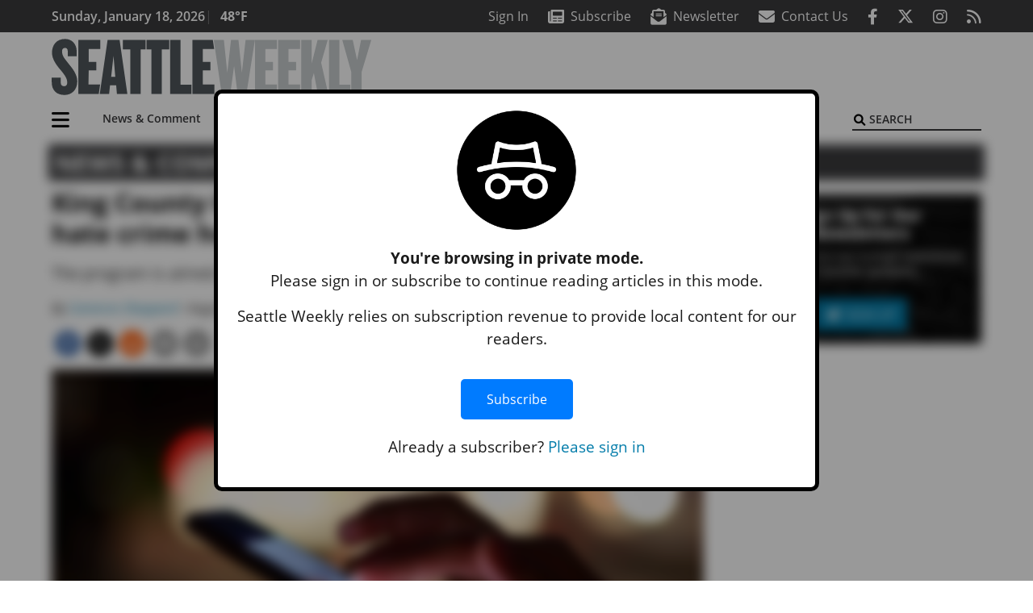

--- FILE ---
content_type: text/html; charset=utf-8
request_url: https://www.google.com/recaptcha/api2/aframe
body_size: 268
content:
<!DOCTYPE HTML><html><head><meta http-equiv="content-type" content="text/html; charset=UTF-8"></head><body><script nonce="CQJ210YSjESxoyJl4fBQGg">/** Anti-fraud and anti-abuse applications only. See google.com/recaptcha */ try{var clients={'sodar':'https://pagead2.googlesyndication.com/pagead/sodar?'};window.addEventListener("message",function(a){try{if(a.source===window.parent){var b=JSON.parse(a.data);var c=clients[b['id']];if(c){var d=document.createElement('img');d.src=c+b['params']+'&rc='+(localStorage.getItem("rc::a")?sessionStorage.getItem("rc::b"):"");window.document.body.appendChild(d);sessionStorage.setItem("rc::e",parseInt(sessionStorage.getItem("rc::e")||0)+1);localStorage.setItem("rc::h",'1768700772855');}}}catch(b){}});window.parent.postMessage("_grecaptcha_ready", "*");}catch(b){}</script></body></html>

--- FILE ---
content_type: application/javascript
request_url: https://everettweb.newzware.com/e-pass/common/js/google-sign-in.js?ver=6.8.3
body_size: 541
content:
	//nwInvalidLogin = "The log in and password combination is incorrect.  If using Google Sign In, your user name and password must be linked to your online account first.  Please use the Self Service Center link below to log into your account and link your google account through the Update Account menu item.";
   function newzware_renderGoogleSignInButton() {
    console.log("**************  Disabling Rendering sign in button... ******************");
	document.getElementById("google-sign-in-button").style.display = "none";
        /*gapi.signin2.render('google-sign-in-button', {
            'scope': 'profile email',
            'width': 240,
            'height': 50,
            'longtitle': true,
            'theme': 'dark',
            'onsuccess': newzware_onGoogleSignIn,
            'onfailure': newzware_onGoogleSignInFailure
        });
		*/
    }
    function newzware_onGoogleSignIn(googleUser){
        var profile = googleUser.getBasicProfile();
        var id =profile.getId();
        var imagurl=profile.getImageUrl();
        var name=profile.getName();
        var email=profile.getEmail();
		googleUser.disconnect();
        //console.log("id: " + id);
        console.log("ImageURL: " + imagurl);
        console.log("name: " + name);
        console.log("email: " + email);
        newzware_authorization("go_" + id, "GO_" + id,null,null);
	}
  	 
    function newzware_onGoogleSignInFailure(error){
		console.log("Google Sign In Failure..............");
		alert("Google Sign In Failure.  Please check your Google account.");
    	console.log(error);
    }


--- FILE ---
content_type: application/javascript
request_url: https://www.seattleweekly.com/wp-content/plugins/soundpress-paywall-newzware/javascript/e-pass-min.js?ver=1.0
body_size: 13275
content:
var _0xedfe=["","\x3A\x2F\x2F","\x2F\x6E\x65\x77\x7A\x6C\x69\x62\x2F\x6A\x73\x2F\x6A\x71\x75\x65\x72\x79\x2F","\x2F\x74\x68\x65\x6D\x65\x73\x2F","\x2F\x6A\x71\x75\x65\x72\x79\x2E\x75\x69\x2E\x61\x6C\x6C\x2E\x63\x73\x73","\x6C\x69\x6E\x6B","\x63\x72\x65\x61\x74\x65\x45\x6C\x65\x6D\x65\x6E\x74","\x72\x65\x6C","\x73\x74\x79\x6C\x65\x73\x68\x65\x65\x74","\x74\x79\x70\x65","\x74\x65\x78\x74\x2F\x63\x73\x73","\x68\x72\x65\x66","\x61\x70\x70\x65\x6E\x64\x43\x68\x69\x6C\x64","\x68\x65\x61\x64","\x67\x65\x74\x45\x6C\x65\x6D\x65\x6E\x74\x73\x42\x79\x54\x61\x67\x4E\x61\x6D\x65","\x2A\x2A\x2A\x2A\x2A\x2A\x2A\x2A\x2A\x2A\x2A\x2A\x2A\x2A\x2A\x2A\x2A\x2A\x2A\x2A\x2A\x2A\x20\x20\x20\x48\x45\x4C\x4C\x4F\x20\x46\x52\x4F\x4D\x20\x4A\x41\x59\x20\x30\x38\x2F\x32\x37\x2F\x32\x30\x32\x31\x2E\x2E\x2E\x2E\x2E\x2E\x2E\x2E\x2E\x2E\x2E\x2E\x2E\x2E\x2E\x2E\x20\x2A\x2A\x2A\x2A\x2A\x2A\x2A\x2A\x2A\x2A\x2A\x2A\x2A\x2A\x2A\x2A\x2A\x2A\x2A\x2A\x2A\x2A\x2A\x2A\x2A","\x6C\x6F\x67","\x6C\x6F\x63\x61\x74\x69\x6F\x6E","\x4E","\x59","\x74\x6F\x70","\x64\x69\x61\x6C\x6F\x67","\x23\x6E\x77\x6D\x61\x69\x6E\x64\x69\x76","\x6B\x65\x79\x64\x6F\x77\x6E","\x6F\x66\x66","\x6D\x6F\x75\x73\x65\x64\x6F\x77\x6E","\x6D\x6F\x75\x73\x65\x65\x6E\x74\x65\x72","\x63\x73\x73","\x62\x75\x74\x74\x6F\x6E","\x69\x6E\x70\x75\x74\x3A\x74\x65\x78\x74\x2C\x20\x69\x6E\x70\x75\x74\x3A\x70\x61\x73\x73\x77\x6F\x72\x64\x2C\x20\x69\x6E\x70\x75\x74\x5B\x74\x79\x70\x65\x3D\x65\x6D\x61\x69\x6C\x5D","\x2E\x6E\x77\x69\x6E\x70\x75\x74\x74\x65\x78\x74","\x2E\x6E\x77\x6D\x61\x69\x6E\x64\x69\x76\x63\x6C\x61\x73\x73","\x6F\x70\x74\x69\x6F\x6E","\x72\x65\x73\x69\x7A\x61\x62\x6C\x65","\x74\x61\x62\x73","\x23\x6E\x77\x70\x75\x72\x63\x68\x61\x73\x65\x6F\x70\x74\x69\x6F\x6E\x73\x69\x6E\x66\x6F","\x75\x69\x2D\x69\x63\x6F\x6E\x2D\x63\x69\x72\x63\x6C\x65\x2D\x61\x72\x72\x6F\x77\x2D\x65","\x75\x69\x2D\x69\x63\x6F\x6E\x2D\x63\x69\x72\x63\x6C\x65\x2D\x61\x72\x72\x6F\x77\x2D\x73","\x61\x63\x63\x6F\x72\x64\x69\x6F\x6E","\x23\x6E\x77\x70\x75\x72\x63\x68\x61\x73\x65\x61\x63\x63\x6F\x72\x64\x69\x6F\x6E","\x23\x72\x65\x67\x69\x73\x74\x72\x61\x74\x69\x6F\x6E\x2D\x64\x69\x76","\x23\x63\x6F\x6E\x66\x69\x72\x6D\x61\x74\x69\x6F\x6E\x2D\x64\x69\x76","\x23\x65\x63\x6F\x70\x79\x2D\x64\x69\x76","\x62\x75\x74\x74\x6F\x6E\x73\x65\x74","\x23\x69\x73\x73\x75\x62","\x53\x65\x74\x75\x70","\x2E\x6E\x77\x2D\x63\x6F\x6E\x66\x2D\x74\x61\x62\x6C\x65","\x75\x69\x2D\x73\x74\x61\x74\x65\x2D\x64\x65\x66\x61\x75\x6C\x74","\x61\x64\x64\x43\x6C\x61\x73\x73","\x63\x61\x70\x74\x69\x6F\x6E","\x74\x68","\x75\x69\x2D\x77\x69\x64\x67\x65\x74\x2D\x63\x6F\x6E\x74\x65\x6E\x74","\x74\x64","\x53\x65\x74\x75\x70\x4E\x65\x77\x52\x6F\x77\x73","\x66\x69\x6E\x64","\x64\x69\x73\x70\x6C\x61\x79","\x73\x74\x79\x6C\x65","\x64\x69\x76\x6E\x77\x73\x75\x62\x6C\x6F\x67\x69\x6E\x69\x64\x6C\x61\x62\x65\x6C","\x67\x65\x74\x45\x6C\x65\x6D\x65\x6E\x74\x42\x79\x49\x64","\x6E\x6F\x6E\x65","\x64\x69\x76\x6E\x77\x73\x75\x62\x6C\x6F\x67\x69\x6E\x69\x64\x66\x69\x65\x6C\x64","\x64\x69\x76\x6E\x77\x6E\x6F\x6E\x73\x75\x62\x6C\x6F\x67\x69\x6E\x69\x64\x6C\x61\x62\x65\x6C","\x64\x69\x76\x6E\x77\x6E\x6F\x6E\x73\x75\x62\x6C\x6F\x67\x69\x6E\x69\x64\x66\x69\x65\x6C\x64","\x43\x61\x6C\x6C\x69\x6E\x67\x20\x6E\x65\x77\x7A\x77\x61\x72\x65\x5F\x73\x74\x61\x72\x74\x2E\x20\x20\x55\x73\x65\x72\x20\x76\x61\x72\x73\x20\x61\x72\x65\x20\x70\x6F\x70\x75\x6C\x61\x74\x65\x64\x2E","\x4D\x54","\x31","\x4D\x65\x74\x65\x72\x3A\x20","\x2C\x20\x54\x68\x72\x65\x73\x68\x3A\x20","\x53\x68\x6F\x77\x69\x6E\x67\x20\x63\x6F\x6E\x74\x65\x6E\x74\x2E\x20\x20\x4D\x65\x74\x65\x72\x20\x69\x73\x20\x6C\x65\x73\x73\x20\x74\x68\x61\x6E\x20\x74\x68\x72\x65\x73\x68\x6F\x6C\x64\x2E","\x49\x6E\x69\x74\x69\x61\x74\x69\x6E\x67\x20\x6C\x6F\x67\x69\x6E\x2E\x20\x20\x6E\x77\x49\x6E\x69\x74\x4C\x6F\x67\x69\x6E\x3D","\x48","\x73\x65\x74\x54\x69\x6D\x65\x6F\x75\x74","\x43\x6F\x6E\x66\x69\x67\x75\x72\x61\x74\x69\x6F\x6E\x20\x65\x72\x72\x6F\x72\x2E\x20\x20\x4D\x65\x74\x65\x72\x69\x6E\x67\x20\x69\x73\x20\x6E\x6F\x74\x20\x65\x6E\x61\x62\x6C\x65\x64\x2E","\x72\x65\x61\x64\x79","\x7C","\x73\x70\x6C\x69\x74","\x65\x72\x72\x6F\x72\x20\x63\x6F\x6D\x6D\x75\x6E\x69\x63\x61\x74\x69\x6E\x67\x20\x74\x6F\x20\x68\x6F\x73\x74\x2E","\x66\x61\x69\x6C","\x3F\x63\x61\x6C\x6C\x62\x61\x63\x6B\x3D\x3F","\x67\x65\x74\x4A\x53\x4F\x4E","\x41\x75\x74\x68\x56\x61\x72\x3A\x20","\x75\x73\x65\x72\x56\x61\x72\x3A\x20","\x2C\x20\x75\x73\x65\x72\x4C\x67\x56\x61\x72\x3A\x20","\x63\x6C\x6F\x73\x65","\x6E\x77\x6D\x61\x69\x6E\x64\x69\x76","\x62\x6C\x6F\x63\x6B","\x69\x6E\x6E\x65\x72\x48\x54\x4D\x4C","\x6E\x77\x6D\x61\x69\x6E\x6D\x65\x73\x73\x61\x67\x65","\x3C\x69\x6D\x67\x20\x73\x72\x63\x3D\x27","\x2F\x6E\x65\x77\x7A\x6C\x69\x62\x2F\x69\x6D\x61\x67\x65\x73\x2F\x70\x72\x6F\x63\x65\x73\x73\x69\x6E\x67\x32\x2E\x67\x69\x66\x27\x20\x62\x6F\x72\x64\x65\x72\x3D\x27\x30\x27\x20\x2F\x3E\x20","\x6E\x77\x6D\x61\x69\x6E\x6D\x65\x73\x73\x61\x67\x65\x64\x69\x76","\x56\x61\x6C\x69\x64\x61\x74\x69\x6E\x67\x2E\x2E\x2E","\x76\x61\x6C\x75\x65","\x6E\x77\x6C\x6F\x67\x69\x6E\x69\x64","\x6E\x77\x70\x61\x73\x73\x77\x6F\x72\x64","\x74\x6F\x4C\x6F\x77\x65\x72\x43\x61\x73\x65","\x4C\x6F\x67\x67\x69\x6E\x67\x20\x69\x6E\x2E\x20\x20\x50\x6C\x65\x61\x73\x65\x20\x77\x61\x69\x74\x2E\x2E\x2E","\x53\x74\x61\x72\x74\x69\x6E\x67\x20\x61\x75\x74\x68\x6F\x72\x69\x7A\x61\x74\x69\x6F\x6E\x2E\x2E\x2E","\x26\x68\x61\x73\x68\x4E\x6F\x44\x61\x74\x65\x3D\x59\x26\x63\x6F\x6D\x70\x4E\x61\x6D\x65\x3D","\x26\x73\x69\x74\x65\x3D","\x26\x6C\x6F\x67\x69\x6E\x5F\x69\x64\x3D","\x26\x65\x64\x69\x74\x69\x6F\x6E\x3D","\x26\x70\x75\x62\x44\x61\x74\x65\x3D","\x26\x61\x70\x70\x49\x64\x3D","\x66\x62\x5F","\x69\x6E\x64\x65\x78\x4F\x66","\x26\x6E\x65\x74\x77\x6F\x72\x6B\x3D\x46\x42\x26\x6E\x65\x74\x77\x6F\x72\x6B\x5F\x69\x64\x3D","\x73\x75\x62\x73\x74\x72\x69\x6E\x67","\x67\x6F\x5F","\x26\x6E\x65\x74\x77\x6F\x72\x6B\x3D\x47\x4F\x26\x6E\x65\x74\x77\x6F\x72\x6B\x5F\x69\x64\x3D","\x26\x68\x61\x73\x68\x3D","\x26\x73\x73\x6F\x3D\x59","\x63\x68\x65\x63\x6B\x65\x64","\x6E\x77\x70\x75\x62\x6C\x69\x63","\x61\x75\x74\x68\x65\x6E\x74\x69\x63\x61\x74\x65\x64","\x65\x78\x69\x74\x63\x6F\x64\x65","\x41\x75\x74\x68\x65\x6E\x74\x69\x63\x61\x74\x65\x64\x3A\x20","\x2C\x20\x45\x78\x69\x74\x20\x43\x6F\x64\x65\x3A\x20","\x4E\x6F","\x31\x30","\x41","\x31\x31","\x31\x35","\x70\x61\x73\x73\x77\x6F\x72\x64","\x6C\x6F\x67\x69\x6E","\x75\x6E\x65\x63","\x41\x75\x74\x68\x65\x6E\x74\x69\x63\x61\x74\x65\x64\x20\x49\x73\x20\x4E\x6F\x2C\x20\x64\x6F\x69\x6E\x67\x20\x65\x6C\x73\x65\x20\x62\x6C\x6F\x63\x6B\x2E\x20","\x4C\x6F\x67\x69\x6E\x3A\x20","\x2C\x20\x50\x61\x73\x73\x77\x6F\x72\x64\x3A\x20","\x49\x73\x20\x4D\x65\x74\x65\x72\x65\x64\x20\x69\x6E\x20\x6E\x65\x77\x7A\x77\x61\x72\x65\x5F\x61\x75\x74\x68\x6F\x72\x69\x7A\x61\x74\x69\x6F\x6E\x28\x29","\x26\x74\x68\x72\x65\x73\x68\x6F\x6C\x64\x3D","\x26\x64\x61\x79\x73\x3D","\x3F\x63\x61\x6C\x6C\x62\x61\x63\x6B\x3D\x3F\x26\x73\x69\x74\x65\x3D","\x76\x69\x65\x77\x73","\x66\x6E\x61\x6D\x65","\x20","\x6C\x6E\x61\x6D\x65","\x5F\x4E\x41\x4D\x45\x5F","\x72\x65\x70\x6C\x61\x63\x65","\x3C\x62\x72\x2F\x3E\x3C\x62\x72\x2F\x3E","\x52\x65\x67\x69\x73\x74\x72\x61\x74\x69\x6F\x6E\x20\x6E\x6F\x74\x20\x66\x6F\x72\x63\x65\x64\x20\x69\x6E\x20\x6E\x65\x77\x7A\x77\x61\x72\x65\x5F\x61\x75\x74\x68\x6F\x72\x69\x7A\x61\x74\x69\x6F\x6E\x28\x29","\x30","\x4D\x65\x74\x65\x72\x65\x64\x20\x76\x69\x65\x77\x20\x63\x6F\x75\x6E\x74\x20\x69\x6E\x20\x6E\x65\x77\x7A\x77\x61\x72\x65\x5F\x61\x75\x74\x68\x6F\x72\x69\x7A\x61\x74\x69\x6F\x6E\x28\x29\x3A\x20","\x2C\x20\x6D\x65\x74\x65\x72\x20\x74\x68\x72\x65\x73\x68\x6F\x6C\x64\x3A\x20","\x41\x75\x74\x68\x6F\x72\x69\x7A\x65\x64\x20\x66\x75\x6E\x63\x74\x69\x6F\x6E\x20\x6D\x65\x74\x65\x72\x3A\x20","\x32","\x35","\x59\x65\x73","\x73\x75\x62\x73\x63\x72\x69\x70","\x6C\x65\x6E\x67\x74\x68","\x65\x64\x69\x74\x69\x6F\x6E","\x72\x61\x74\x65\x7A\x6F\x6E\x65","\x64\x65\x6C\x74\x79\x70\x65","\x45\x43","\x65\x6E\x64","\x6E\x75\x6C\x6C","\x67\x65\x74\x54\x69\x6D\x65","\x63\x65\x69\x6C","\x59\x7C","\x67\x65\x74\x44\x61\x74\x65","\x67\x65\x74\x4D\x6F\x6E\x74\x68","\x67\x65\x74\x46\x75\x6C\x6C\x59\x65\x61\x72","\x2D","\x64\x69\x76","\x69\x64","\x63\x6C\x61\x73\x73\x4E\x61\x6D\x65","\x6E\x77\x6D\x61\x69\x6E\x64\x69\x76\x63\x6C\x61\x73\x73","\x74\x69\x74\x6C\x65","\x62\x6F\x64\x79","\x2A\x2A\x2A\x2A\x2A\x2A\x2A\x2A\x2A\x2A\x2A\x2A\x2A\x2A\x2A\x2A\x2A\x2A\x2A\x2A\x20\x20\x43\x52\x45\x41\x54\x49\x4E\x47\x20\x4C\x4F\x47\x49\x4E\x20\x50\x41\x4E\x45\x4C\x20\x2A\x2A\x2A\x2A\x2A\x2A\x2A\x2A\x2A\x2A\x2A\x2A\x2A\x2A\x2A\x2A\x2A\x2A\x2A\x2A\x2A\x2A\x2A","\x6E\x77\x6C\x6F\x67\x69\x6E\x64\x69\x76","\x6E\x77\x70\x75\x72\x63\x68\x61\x73\x65\x64\x69\x76","\x6E\x77\x72\x65\x67\x69\x73\x74\x72\x61\x74\x69\x6F\x6E\x64\x69\x76","\x73\x74\x61\x74\x75\x73","\x63\x6F\x6E\x6E\x65\x63\x74\x65\x64","\x75\x73\x65\x72\x49\x44","\x61\x75\x74\x68\x52\x65\x73\x70\x6F\x6E\x73\x65","\x46\x42\x5F","\x67\x65\x74\x4C\x6F\x67\x69\x6E\x53\x74\x61\x74\x75\x73","\x66\x62\x2D\x72\x6F\x6F\x74","\x66\x62\x41\x73\x79\x6E\x63\x49\x6E\x69\x74","\x69\x6E\x69\x74","\x66\x61\x63\x65\x62\x6F\x6F\x6B\x2D\x6A\x73\x73\x64\x6B","\x73\x63\x72\x69\x70\x74","\x61\x73\x79\x6E\x63","\x73\x72\x63","\x69\x6E\x73\x65\x72\x74\x42\x65\x66\x6F\x72\x65","\x70\x61\x72\x65\x6E\x74\x4E\x6F\x64\x65","\x6E\x77\x72\x65\x67\x6F\x70\x74\x69\x6F\x6E\x73\x64\x69\x76","\x6E\x77\x61\x75\x74\x68\x6F\x72\x69\x7A\x65\x64\x69\x76","\x6E\x77\x63\x6F\x6E\x66\x69\x72\x6D\x64\x69\x76","\x6E\x77\x65\x63\x6F\x70\x79\x64\x69\x76","\x61\x63\x74\x69\x76\x61\x74\x65","\x73\x68\x6F\x77","\x23\x6E\x77\x70\x75\x72\x63\x68\x61\x73\x65\x64\x69\x76","\x23\x6E\x77\x63\x6F\x6E\x66\x69\x72\x6D\x64\x69\x76","\x23\x6E\x77\x65\x63\x6F\x70\x79\x64\x69\x76","\x68\x69\x64\x65","\x23\x6E\x77\x72\x65\x67\x69\x73\x74\x72\x61\x74\x69\x6F\x6E\x64\x69\x76","\x23\x6E\x77\x72\x65\x67\x6F\x70\x74\x69\x6F\x6E\x73\x64\x69\x76","\x23\x6E\x77\x61\x75\x74\x68\x6F\x72\x69\x7A\x65\x64\x69\x76","\x23\x6E\x77\x6C\x6F\x67\x69\x6E\x64\x69\x76","\x6E\x77\x6C\x6F\x67\x6F\x75\x74\x64\x69\x76","\x3C\x61\x20\x68\x72\x65\x66\x3D\x27\x6A\x61\x76\x61\x73\x63\x72\x69\x70\x74\x3A\x6E\x65\x77\x7A\x77\x61\x72\x65\x5F\x64\x6F\x4C\x6F\x67\x6F\x75\x74\x28\x29\x27\x20\x73\x74\x79\x6C\x65\x3D\x27","\x27\x3E","\x3C\x2F\x61\x3E","\x73\x65\x74\x41\x74\x74\x72\x69\x62\x75\x74\x65","\x63\x73\x73\x54\x65\x78\x74","\x44\x65\x6C\x65\x74\x69\x6E\x67\x20\x63\x6F\x6F\x6B\x69\x65\x73","\x69\x73\x4F\x70\x65\x6E","\x2A\x2A\x2A\x2A\x2A\x2A\x2A\x2A\x2A\x2A\x2A\x2A\x2A\x2A\x2A\x2A\x2A\x2A\x2A\x2A\x2A\x2A\x2A\x20\x20\x53\x48\x4F\x57\x49\x4E\x47\x20\x4C\x4F\x47\x49\x4E\x20\x2A\x2A\x2A\x2A\x2A\x2A\x2A\x2A\x2A\x2A\x2A\x2A\x2A\x2A\x2A\x2A\x2A\x2A\x2A\x2A\x2A\x2A\x2A","\x66\x6F\x63\x75\x73","\x28\x29","\x44\x6F\x69\x6E\x67\x20\x6E\x77\x53\x68\x6F\x77\x4C\x6F\x67\x69\x6E\x43\x61\x6C\x6C\x62\x61\x63\x6B\x3A\x20","\x6F\x70\x65\x6E","\x63\x6F\x6F\x6B\x69\x65\x45\x6E\x61\x62\x6C\x65\x64","\x75\x6E\x64\x65\x66\x69\x6E\x65\x64","\x63\x6F\x6F\x6B\x69\x65","\x74\x65\x73\x74\x63\x6F\x6F\x6B\x69\x65","\x3D","\x3B","\x65\x78\x70\x69\x72\x65\x73\x3D\x30\x3B\x20\x70\x61\x74\x68\x3D\x2F\x3B","\x73\x65\x74\x54\x69\x6D\x65","\x70\x61\x74\x68\x3D\x2F\x3B\x20\x65\x78\x70\x69\x72\x65\x73\x3D","\x74\x6F\x55\x54\x43\x53\x74\x72\x69\x6E\x67","\x73\x65\x74\x44\x61\x74\x65","\x3B\x70\x61\x74\x68\x3D\x2F\x3B","\x65\x78\x70\x69\x72\x65\x73\x3D","\x43\x6F\x6E\x66\x69\x72\x6D\x69\x6E\x67\x20\x70\x75\x72\x63\x68\x61\x73\x65\x2E\x20\x50\x6C\x65\x61\x73\x65\x20\x77\x61\x69\x74\x2E\x2E\x2E","\x26\x70\x61\x73\x73\x77\x6F\x72\x64\x3D","\x26\x65\x6E\x63\x72\x79\x70\x74\x65\x64\x3D\x59\x26\x65\x64\x69\x74\x69\x6F\x6E\x3D","\x26\x73\x69\x6E\x67\x6C\x65\x44\x61\x79\x50\x75\x72\x63\x68\x61\x73\x65\x3D\x59","\x65\x72\x72\x6F\x72\x64\x65\x73\x63","\x26\x73\x69\x6E\x67\x6C\x65\x44\x61\x79\x50\x75\x72\x63\x68\x61\x73\x65\x3D\x4E\x26\x61\x6D\x6F\x75\x6E\x74\x3D","\x6E\x77\x2D\x65\x63\x6F\x70\x79\x2D\x6F\x70\x74\x69\x6F\x6E","\x50\x72\x6F\x63\x65\x73\x73\x69\x6E\x67\x2E\x20\x20\x50\x6C\x65\x61\x73\x65\x20\x77\x61\x69\x74","\x26\x65\x6E\x63\x72\x79\x70\x74\x65\x64\x3D\x59","\x63\x63\x56\x61\x6C\x69\x64","\x74\x6F\x64\x61\x79\x72\x61\x74\x65","\x63\x63\x6D\x61\x73\x6B","\x6E\x77\x2D\x63\x63\x2D\x6D\x61\x73\x6B","\x6E\x77\x2D\x63\x6F\x6E\x66\x2D\x61\x6D\x6F\x75\x6E\x74","\x6E\x77\x2D\x72\x61\x74\x65\x73\x75\x6E","\x73\x75\x6E\x72\x61\x74\x65","\x6E\x77\x2D\x72\x61\x74\x65\x6D\x6F\x6E","\x6D\x6F\x6E\x72\x61\x74\x65","\x6E\x77\x2D\x72\x61\x74\x65\x74\x75\x65","\x74\x75\x65\x72\x61\x74\x65","\x6E\x77\x2D\x72\x61\x74\x65\x77\x65\x64","\x77\x65\x64\x72\x61\x74\x65","\x6E\x77\x2D\x72\x61\x74\x65\x74\x68\x75","\x74\x68\x75\x72\x61\x74\x65","\x6E\x77\x2D\x72\x61\x74\x65\x66\x72\x69","\x66\x72\x69\x72\x61\x74\x65","\x6E\x77\x2D\x72\x61\x74\x65\x73\x61\x74","\x73\x61\x74\x72\x61\x74\x65","\x6E\x77\x2D\x76\x69\x65\x77\x2D\x64\x61\x74\x65","\x64\x61\x74\x65","\x3F\x6E\x77\x6D\x6F\x64\x75\x6C\x65\x3D\x65\x70\x61\x73\x73\x26\x6E\x77\x70\x61\x67\x65\x3D\x65\x70\x61\x73\x73\x26\x65\x64\x69\x74\x69\x6F\x6E\x3D","\x26\x65\x6E\x63\x72\x79\x70\x74\x65\x64\x3D\x59\x26\x72\x70\x61\x67\x65\x3D","\x3F\x6E\x77\x6D\x6F\x64\x75\x6C\x65\x3D\x61\x63\x63\x6F\x75\x6E\x74\x26\x6E\x77\x70\x61\x67\x65\x3D\x64\x61\x73\x68\x62\x6F\x61\x72\x64\x26\x73\x69\x74\x65\x3D","\x3F\x72\x70\x61\x67\x65\x3D","\x3F\x6E\x77\x6D\x6F\x64\x75\x6C\x65\x3D\x61\x63\x63\x6F\x75\x6E\x74\x26\x6E\x77\x70\x61\x67\x65\x3D\x64\x61\x73\x68\x62\x6F\x61\x72\x64","\x3F\x6E\x77\x6D\x6F\x64\x75\x6C\x65\x3D\x73\x75\x62\x73\x63\x72\x69\x62\x65\x72\x73\x26\x6E\x77\x70\x61\x67\x65\x3D\x6E\x65\x77\x73\x74\x61\x72\x74\x26\x65\x64\x69\x74\x69\x6F\x6E\x3D","\x6E\x77\x2D\x65\x63\x63\x2D\x6D\x61\x73\x6B","\x6E\x77\x2D\x65\x72\x61\x74\x65\x73\x75\x6E","\x6E\x77\x2D\x65\x72\x61\x74\x65\x6D\x6F\x6E","\x6E\x77\x2D\x65\x72\x61\x74\x65\x74\x75\x65","\x6E\x77\x2D\x65\x72\x61\x74\x65\x77\x65\x64","\x6E\x77\x2D\x65\x72\x61\x74\x65\x74\x68\x75","\x6E\x77\x2D\x65\x72\x61\x74\x65\x66\x72\x69","\x6E\x77\x2D\x65\x72\x61\x74\x65\x73\x61\x74","\x30\x31\x32\x33\x34\x35\x36\x37\x38\x39\x61\x62\x63\x64\x65\x66","\x63\x68\x61\x72\x41\x74","\x63\x68\x61\x72\x43\x6F\x64\x65\x41\x74","\x64\x69\x76\x6E\x77\x73\x75\x62\x70\x61\x73\x73\x77\x6F\x72\x64\x6C\x61\x62\x65\x6C","\x64\x69\x76\x6E\x77\x73\x75\x62\x70\x61\x73\x73\x77\x6F\x72\x64\x66\x69\x65\x6C\x64","\x64\x69\x76\x6E\x77\x73\x75\x62\x63\x70\x61\x73\x73\x77\x6F\x72\x64\x6C\x61\x62\x65\x6C","\x64\x69\x76\x6E\x77\x73\x75\x62\x63\x70\x61\x73\x73\x77\x6F\x72\x64\x66\x69\x65\x6C\x64","\x64\x69\x76\x6E\x77\x6E\x6F\x6E\x73\x75\x62\x70\x61\x73\x73\x77\x6F\x72\x64\x6C\x61\x62\x65\x6C","\x64\x69\x76\x6E\x77\x6E\x6F\x6E\x73\x75\x62\x70\x61\x73\x73\x77\x6F\x72\x64\x66\x69\x65\x6C\x64","\x64\x69\x76\x6E\x77\x6E\x6F\x6E\x73\x75\x62\x63\x70\x61\x73\x73\x77\x6F\x72\x64\x6C\x61\x62\x65\x6C","\x64\x69\x76\x6E\x77\x6E\x6F\x6E\x73\x75\x62\x63\x70\x61\x73\x73\x77\x6F\x72\x64\x66\x69\x65\x6C\x64","\x6C\x61\x62\x65\x6C","\x52\x65\x67\x69\x73\x74\x65\x72\x20\x77\x69\x74\x68\x20\x46\x61\x63\x65\x62\x6F\x6F\x6B","\x23\x6E\x77\x62\x75\x74\x67\x65\x6E","\x23\x6E\x77\x62\x75\x74\x73\x75\x62","\x52\x65\x67\x69\x73\x74\x65\x72\x20\x77\x69\x74\x68\x20\x54\x77\x69\x74\x74\x65\x72","\x64\x69\x76\x6E\x77\x73\x75\x62\x65\x6D\x61\x69\x6C\x6C\x61\x62\x65\x6C","\x64\x69\x76\x6E\x77\x73\x75\x62\x65\x6D\x61\x69\x6C\x66\x69\x65\x6C\x64","\x64\x69\x76\x6E\x77\x73\x75\x62\x63\x65\x6D\x61\x69\x6C\x6C\x61\x62\x65\x6C","\x64\x69\x76\x6E\x77\x73\x75\x62\x63\x65\x6D\x61\x69\x6C\x66\x69\x65\x6C\x64","\x64\x69\x76\x6E\x77\x6E\x6F\x6E\x73\x75\x62\x65\x6D\x61\x69\x6C\x6C\x61\x62\x65\x6C","\x64\x69\x76\x6E\x77\x6E\x6F\x6E\x73\x75\x62\x65\x6D\x61\x69\x6C\x66\x69\x65\x6C\x64","\x64\x69\x76\x6E\x77\x6E\x6F\x6E\x73\x75\x62\x63\x65\x6D\x61\x69\x6C\x6C\x61\x62\x65\x6C","\x64\x69\x76\x6E\x77\x6E\x6F\x6E\x73\x75\x62\x63\x65\x6D\x61\x69\x6C\x66\x69\x65\x6C\x64","\x74\x72\x61\x64\x2D\x73\x75\x62\x2D\x62\x6C\x6F\x63\x6B","\x74\x72\x61\x64\x2D\x6E\x6F\x6E\x73\x75\x62\x2D\x62\x6C\x6F\x63\x6B","\x69\x73\x73\x75\x62\x31","\x75\x70","\x23\x74\x72\x61\x64\x2D\x73\x75\x62\x2D\x62\x6C\x6F\x63\x6B","\x6E\x77\x61\x63\x63\x6F\x75\x6E\x74","\x23\x74\x72\x61\x64\x2D\x6E\x6F\x6E\x73\x75\x62\x2D\x62\x6C\x6F\x63\x6B","\x6E\x77\x6E\x6F\x6E\x73\x75\x62\x5F\x66\x6E\x61\x6D\x65","\x4C\x61\x75\x6E\x63\x68\x69\x6E\x67\x20\x46\x61\x63\x65\x62\x6F\x6F\x6B\x20\x4C\x6F\x67\x69\x6E\x20\x66\x6F\x72\x20\x6E\x6F\x6E\x20\x73\x75\x62\x20\x72\x65\x67\x69\x73\x74\x72\x61\x74\x69\x6F\x6E\x2E","\x46\x61\x63\x65\x62\x6F\x6F\x6B\x20\x55\x49\x44\x3A\x20","\x52\x65\x67\x69\x73\x74\x65\x72\x69\x6E\x67\x2E\x20\x20\x50\x6C\x65\x61\x73\x65\x20\x77\x61\x69\x74\x2E\x2E\x2E","\x6E\x77\x6E\x6F\x6E\x73\x75\x62\x5F\x6C\x6E\x61\x6D\x65","\x6E\x77\x6E\x6F\x6E\x73\x75\x62\x5F\x65\x6D\x61\x69\x6C","\x26\x6E\x65\x74\x77\x6F\x72\x6B\x3D\x46\x42\x26\x75\x69\x64\x3D","\x26\x6C\x6E\x61\x6D\x65\x3D","\x26\x66\x6E\x61\x6D\x65\x3D","\x26\x65\x6D\x61\x69\x6C\x3D","\x74\x77\x7C","\x54\x57\x7C","\x43\x72\x65\x61\x74\x69\x6E\x67\x20\x67\x65\x6E\x65\x72\x61\x6C\x20\x61\x63\x63\x6F\x75\x6E\x74\x2E","\x46\x69\x72\x73\x74\x20\x6E\x61\x6D\x65\x20\x6D\x75\x73\x74\x20\x62\x65\x20\x65\x6E\x74\x65\x72\x65\x64\x2E","\x4C\x61\x73\x74\x20\x6E\x61\x6D\x65\x20\x6D\x75\x73\x74\x20\x62\x65\x20\x65\x6E\x74\x65\x72\x65\x64\x2E","\x4E\x65\x74\x77\x6F\x72\x6B\x20\x74\x79\x70\x65\x3A\x20","\x50\x6C\x65\x61\x73\x65\x20\x70\x72\x6F\x76\x69\x64\x65\x20\x61\x6E\x20\x65\x6D\x61\x69\x6C\x20\x61\x64\x64\x72\x65\x73\x73\x2E","\x6E\x77\x6E\x6F\x6E\x73\x75\x62\x5F\x63\x65\x6D\x61\x69\x6C","\x45\x6D\x61\x69\x6C\x20\x61\x64\x64\x72\x65\x73\x73\x65\x73\x20\x64\x6F\x20\x6E\x6F\x74\x20\x6D\x61\x74\x63\x68\x2E","\x44\x6F\x69\x6E\x67\x20\x66\x61\x63\x65\x62\x6F\x6F\x6B\x20\x6E\x6F\x6E\x20\x73\x75\x62\x20\x72\x65\x67\x69\x73\x74\x72\x61\x74\x69\x6F\x6E","\x6E\x77\x6E\x6F\x6E\x73\x75\x62\x5F\x6C\x6F\x67\x69\x6E\x5F\x69\x64","\x50\x6C\x65\x61\x73\x65\x20\x65\x6E\x74\x65\x72\x20\x61\x20\x76\x61\x6C\x69\x64\x20\x65\x6D\x61\x69\x6C\x20\x61\x64\x64\x72\x65\x73\x73\x2E","\x55\x73\x65\x72\x20\x6E\x61\x6D\x65\x20\x6D\x75\x73\x74\x20\x62\x65\x20\x61\x74\x20\x6C\x65\x61\x73\x74\x20\x31\x20\x63\x68\x61\x72\x61\x63\x74\x65\x72\x2E","\x4C\x6F\x67\x69\x6E\x2F\x55\x73\x65\x72\x20\x6E\x61\x6D\x65\x20\x63\x6F\x6E\x74\x61\x69\x6E\x73\x20\x69\x6C\x6C\x65\x67\x61\x6C\x20\x63\x68\x61\x72\x61\x63\x74\x65\x72\x73\x2E\x20\x20\x50\x6C\x65\x61\x73\x65\x20\x72\x65\x2D\x65\x6E\x74\x65\x72\x20\x6C\x6F\x67\x69\x6E\x2F\x75\x73\x65\x72\x20\x6E\x61\x6D\x65\x2E","\x6E\x6F\x6E\x73\x75\x62\x5F\x6C\x6F\x67\x69\x6E\x5F\x69\x64","\x6E\x77\x6E\x6F\x6E\x73\x75\x62\x5F\x70\x61\x73\x73\x77\x6F\x72\x64","\x50\x61\x73\x73\x77\x6F\x72\x64\x20\x6D\x75\x73\x74\x20\x62\x65\x20\x61\x74\x20\x6C\x65\x61\x73\x74\x20","\x20\x63\x68\x61\x72\x61\x63\x74\x65\x72\x73\x2E","\x50\x61\x73\x73\x77\x6F\x72\x64\x20\x63\x6F\x6E\x74\x61\x69\x6E\x73\x20\x69\x6C\x6C\x65\x67\x61\x6C\x20\x63\x68\x61\x72\x61\x63\x74\x65\x72\x73\x2E\x20\x20\x50\x6C\x65\x61\x73\x65\x20\x72\x65\x2D\x65\x6E\x74\x65\x72\x20\x70\x61\x73\x73\x77\x6F\x72\x64\x2E","\x26","\x49\x6C\x6C\x65\x67\x61\x6C\x20\x63\x68\x61\x72\x61\x63\x74\x65\x72\x20\x28\x26\x29\x20\x69\x6E\x20\x70\x61\x73\x73\x77\x6F\x72\x64\x2E","\x6E\x77\x6E\x6F\x6E\x73\x75\x62\x5F\x63\x5F\x70\x61\x73\x73\x77\x6F\x72\x64","\x50\x61\x73\x73\x77\x6F\x72\x64\x73\x20\x64\x6F\x20\x6E\x6F\x74\x20\x6D\x61\x74\x63\x68\x2E","\x31\x30\x39\x31","\x31\x30\x39\x36","\x49\x6E\x76\x61\x6C\x69\x64\x20\x70\x6F\x6C\x69\x63\x79\x20\x72\x65\x71\x75\x65\x73\x74\x2E","\x26\x76\x61\x6C\x69\x64\x61\x74\x65\x47\x65\x6E\x65\x72\x61\x6C\x55\x73\x65\x72\x73\x3D\x59","\x6E\x77\x73\x75\x62\x5F\x6C\x6E\x61\x6D\x65","\x6E\x77\x73\x75\x62\x5F\x65\x6D\x61\x69\x6C","\x26\x61\x63\x63\x6F\x75\x6E\x74\x3D","\x41\x63\x63\x6F\x75\x6E\x74\x20\x6E\x75\x6D\x62\x65\x72\x20\x6D\x75\x73\x74\x20\x62\x65\x20\x65\x6E\x74\x65\x72\x65\x64\x2E","\x6E\x77\x73\x75\x62\x5F\x63\x65\x6D\x61\x69\x6C","\x56\x61\x6C\x69\x64\x61\x74\x69\x6E\x67\x20\x61\x63\x63\x6F\x75\x6E\x74\x2E\x20\x20\x50\x6C\x65\x61\x73\x65\x20\x77\x61\x69\x74\x2E\x2E\x2E","\x26\x63\x68\x65\x63\x6B\x46\x6F\x72\x4C\x6F\x67\x69\x6E\x3D\x59\x26\x61\x63\x63\x6F\x75\x6E\x74\x3D","\x76\x61\x6C\x69\x64","\x6E\x77\x73\x75\x62\x5F\x6C\x6F\x67\x69\x6E\x5F\x69\x64","\x4C\x6F\x67\x69\x6E\x2F\x55\x73\x65\x72\x20\x49\x44\x20\x6D\x75\x73\x74\x20\x62\x65\x20\x61\x74\x20\x6C\x65\x61\x73\x74\x20\x31\x20\x63\x68\x61\x72\x61\x63\x74\x65\x72\x2E","\x6E\x77\x73\x75\x62\x5F\x70\x61\x73\x73\x77\x6F\x72\x64","\x6E\x77\x73\x75\x62\x5F\x63\x5F\x70\x61\x73\x73\x77\x6F\x72\x64","\x26\x76\x65\x72\x69\x66\x79\x45\x6D\x61\x69\x6C\x3D\x59","\x26\x61\x75\x74\x6F\x52\x65\x74\x75\x72\x6E\x3D","\x52\x65\x64\x69\x72\x65\x63\x74\x69\x6E\x67\x2E\x2E\x2E\x20\x20\x50\x6C\x65\x61\x73\x65\x20\x77\x61\x69\x74","\x30\x31\x32\x33\x34\x35\x36\x37\x38\x39\x41\x42\x43\x44\x45\x46\x47\x48\x49\x4A\x4B\x4C\x4D\x4E\x4F\x50\x51\x52\x53\x54\x55\x56\x57\x58\x54\x5A\x61\x62\x63\x64\x65\x66\x67\x68\x69\x6B\x6C\x6D\x6E\x6F\x70\x71\x72\x73\x74\x75\x76\x77\x78\x79\x7A","\x72\x61\x6E\x64\x6F\x6D","\x66\x6C\x6F\x6F\x72","\x6A\x73","\x74\x65\x78\x74\x2F\x6A\x61\x76\x61\x73\x63\x72\x69\x70\x74","\x6F\x6E\x6C\x6F\x61\x64","\x5B","\x5D","\x50\x72\x6F\x63\x65\x73\x73\x69\x6E\x67\x2E\x20\x20\x50\x6C\x65\x61\x73\x65\x20\x77\x61\x69\x74\x2E\x2E\x2E","\x3F\x6E\x77\x6D\x6F\x64\x75\x6C\x65\x3D\x73\x75\x62\x73\x63\x72\x69\x62\x65\x72\x73\x26\x6E\x77\x70\x61\x67\x65\x3D\x6E\x65\x77\x73\x74\x61\x72\x74\x26\x70\x72\x52\x61\x74\x65\x49\x64\x3D","\x26\x65\x6E\x63\x72\x79\x70\x74\x65\x64\x3D","\x26\x72\x70\x61\x67\x65\x3D","\x3F\x6E\x77\x6D\x6F\x64\x75\x6C\x65\x3D\x73\x75\x62\x73\x63\x72\x69\x62\x65\x72\x73\x26\x6E\x77\x70\x61\x67\x65\x3D\x6E\x65\x77\x73\x74\x61\x72\x74\x26\x70\x72\x6F\x6D\x6F\x43\x6F\x64\x65\x3D","\x73\x6C\x69\x64\x65\x62\x6F\x78","\x53\x68\x6F\x77\x69\x6E\x67\x20\x6D\x65\x74\x65\x72\x20\x62\x6F\x78","\x5F\x58\x5F","\x61\x70\x70\x65\x6E\x64","\x30\x70\x78","\x61\x6E\x69\x6D\x61\x74\x65","\x23\x73\x6C\x69\x64\x65\x62\x6F\x78","\x23\x6E\x77\x63\x75\x73\x74\x6F\x6D\x6C\x6F\x67\x69\x6E\x66\x6F\x72\x6D","\x73\x65\x72\x69\x61\x6C\x69\x7A\x65\x41\x72\x72\x61\x79","\x23\x6E\x77\x63\x75\x73\x74\x6F\x6D\x6C\x6F\x67\x69\x6E\x66\x6F\x72\x6D\x20\x3A\x69\x6E\x70\x75\x74","\x73\x75\x62\x6D\x69\x74"];var todayDate= new Date();var newzwareFilesAdded=_0xedfe[0];var nwNetwork=_0xedfe[0];var nwSSOTried=false;var nwMeterDone=false;function newzware_loadTheme(){var _0x2083x7=nwProtocol+ _0xedfe[1]+ nwServer+ _0xedfe[2]+ uiVersion+ _0xedfe[3]+ nwTheme+ _0xedfe[4];var _0x2083x8=document[_0xedfe[6]](_0xedfe[5]);_0x2083x8[_0xedfe[7]]= _0xedfe[8];_0x2083x8[_0xedfe[9]]= _0xedfe[10];_0x2083x8[_0xedfe[11]]= _0x2083x7;document[_0xedfe[14]](_0xedfe[13])[0][_0xedfe[12]](_0x2083x8)}function newzware_epassInit(){console[_0xedfe[16]](_0xedfe[15]);var _0x2083xa=newzware_getCookie(nwCompName);if(_0x2083xa== null|| _0x2083xa== _0xedfe[0]){_0x2083xa= randomString();newzware_setCookie(nwCompName,_0x2083xa,9999)};if(!newzware_cookiesEnabled()){window[_0xedfe[17]]= nwCookiesDisabledURL};if(nwLoadThemeSeparate== _0xedfe[18]){newzware_loadTheme()};nwJQuery(document)[_0xedfe[73]](function(){nwCurrURL= window[_0xedfe[17]][_0xedfe[11]];newzware_createMainPanel();newzware_createLoginPanel();newzware_createPurchasePanel();newzware_createRegistrationPanel();newzware_createRegistrationOptionsPanel();newzware_createAuthorizePanel();newzware_createConfirmPanel();newzware_createECopyPanel();if(nwFacebook== _0xedfe[19]){newzware_facebookInit()};if(nwJQueryDialogClass!= _0xedfe[0]){nwJQuery(_0xedfe[22])[_0xedfe[21]]({width:nwDialogWidth,position:_0xedfe[20],autoOpen:false,hide:nwJQueryEffect,dialogClass:nwJQueryDialogClass,modal:true})}else {nwJQuery(_0xedfe[22])[_0xedfe[21]]({width:nwDialogWidth,position:_0xedfe[20],autoOpen:false,hide:nwJQueryEffect,modal:true})};if(nwUseJQueryInputStyle== _0xedfe[19]){nwJQuery(_0xedfe[29])[_0xedfe[28]]()[_0xedfe[27]](nwInputJQueryStyle)[_0xedfe[24]](_0xedfe[26])[_0xedfe[24]](_0xedfe[25])[_0xedfe[24]](_0xedfe[23])};if(nwUseInputStyle== _0xedfe[19]){nwJQuery(_0xedfe[30])[_0xedfe[27]](nwInputStyle)};if(nwUseMainDivStyle== _0xedfe[19]){nwJQuery(_0xedfe[31])[_0xedfe[27]](nwMainDivStyle)};nwJQuery(_0xedfe[22])[_0xedfe[21]](_0xedfe[32],_0xedfe[33],nwResizable);nwJQuery(_0xedfe[28],_0xedfe[22])[_0xedfe[28]]();nwJQuery(_0xedfe[35])[_0xedfe[34]]();var _0x2083xb={header:_0xedfe[36],headerSelected:_0xedfe[37]};nwJQuery(_0xedfe[39])[_0xedfe[38]]({icons:_0x2083xb,collapsible:true,fillSpace:false,autoHeight:false,active:false});nwJQuery(_0xedfe[40])[_0xedfe[34]]();nwJQuery(_0xedfe[41])[_0xedfe[34]]();nwJQuery(_0xedfe[42])[_0xedfe[34]]();nwJQuery(function(){nwJQuery(_0xedfe[44])[_0xedfe[43]]()});var _0x2083xc=function(){};_0x2083xc[_0xedfe[45]]= function(){var _0x2083xd=nwJQuery(_0xedfe[46]);nwJQuery(_0xedfe[49],_0x2083xd)[_0xedfe[48]](_0xedfe[47]);nwJQuery(_0xedfe[50],_0x2083xd)[_0xedfe[48]](_0xedfe[47]);nwJQuery(_0xedfe[52],_0x2083xd)[_0xedfe[48]](_0xedfe[51])};_0x2083xc[_0xedfe[53]]= function(_0x2083xe){nwJQuery(_0x2083xe)[_0xedfe[54]](_0xedfe[52])[_0xedfe[48]](_0xedfe[51])};nwJQuery(function(){_0x2083xc.Setup()});if(nwForceEmailAsUserName== _0xedfe[19]){document[_0xedfe[58]](_0xedfe[57])[_0xedfe[56]][_0xedfe[55]]= _0xedfe[59];document[_0xedfe[58]](_0xedfe[60])[_0xedfe[56]][_0xedfe[55]]= _0xedfe[59];document[_0xedfe[58]](_0xedfe[61])[_0xedfe[56]][_0xedfe[55]]= _0xedfe[59];document[_0xedfe[58]](_0xedfe[62])[_0xedfe[56]][_0xedfe[55]]= _0xedfe[59]};newzware_attachLoginEvent();if(nwNoActionOnInit){return}else {var _0x2083xf=newzware_getCookie(nwUserCk);var _0x2083x10=newzware_getCookie(nwUserLgCk);if(nwMustRegister== _0xedfe[19]|| (_0x2083xf!= null&& _0x2083xf!= _0xedfe[0]&& _0x2083x10!= null&& _0x2083x10!= _0xedfe[0])){if(nwDebug== _0xedfe[19]){console[_0xedfe[16]](_0xedfe[63])};newzware_start(nwInitLogin)}else {if(newzware_v(_0xedfe[64])){var _0x2083x11=newzware_getCookie(nwMeterCk);if(_0x2083x11!= null){_0x2083x11= _0xedfe[0]+ (parseInt(_0x2083x11)+ 1)}else {_0x2083x11= _0xedfe[65]};if(nwDebug== _0xedfe[19]){console[_0xedfe[16]](_0xedfe[66]+ _0x2083x11+ _0xedfe[67]+ nwMeterThreshold)};if(!nwMeterDone){nwMeterDone= true;if(nwMeterExpireEndOfMonth){newzware_setCookie(nwMeterCk,_0x2083x11,newzware_getDaysForMonthMeter())}else {newzware_setCookie(nwMeterCk,_0x2083x11,nwMeterDefaultDays)}};if(parseInt(_0x2083x11)<= nwMeterThreshold){if(nwDebug== _0xedfe[19]){console[_0xedfe[16]](_0xedfe[68])};newzware_showContent(false);if(_0xedfe[19]== nwShowMeterMessage){newzware_meterBoxOpen(_0x2083x11,nwMeterThreshold)}}else {if(nwDebug== _0xedfe[19]){console[_0xedfe[16]](_0xedfe[69]+ nwInitLogin)};newzware_start(nwInitLogin);newzware_showMessage(nwMeterUpMessage,_0xedfe[70]);if(nwMeterLimitReachedCallback!= _0xedfe[0]){window[_0xedfe[71]](nwMeterLimitReachedCallback,200)}}}else {alert(_0xedfe[72])}}}})}function newzware_isAuthorized(){var _0x2083x13=false;var _0x2083x14=newzware_getCookie(nwAuthCk);var _0x2083xf=newzware_getCookie(nwUserCk);var _0x2083x10=newzware_getCookie(nwUserLgCk);if(_0x2083x14!= null){var _0x2083x15=_0x2083x14[_0xedfe[75]](_0xedfe[74]);var _0x2083x16=_0x2083x15[0];var _0x2083x17=_0x2083x15[1];if(_0x2083x17== newzware_parseDate(todayDate)&& _0x2083x16== _0xedfe[19]){_0x2083x13= true}};return _0x2083x13}function newzware_checkPulse(){nwJQuery[_0xedfe[79]](nwPulseURL+ _0xedfe[78],function(_0x2083x19){newzware_login()})[_0xedfe[77]](function(){console[_0xedfe[16]](_0xedfe[76]);nwShowLogout= _0xedfe[18];newzware_showContent(true)})}function newzware_start(_0x2083x1b){var _0x2083x14=newzware_getCookie(nwAuthCk);var _0x2083xf=newzware_getCookie(nwUserCk);var _0x2083x10=newzware_getCookie(nwUserLgCk);if(nwDebug== _0xedfe[19]){console[_0xedfe[16]](_0xedfe[80]+ _0x2083x14)};if(_0x2083x14!= null){var _0x2083x15=_0x2083x14[_0xedfe[75]](_0xedfe[74]);var _0x2083x16=_0x2083x15[0];var _0x2083x17=_0x2083x15[1];if(_0x2083x17== newzware_parseDate(todayDate)&& _0x2083x16== _0xedfe[19]){try{if(nwLoggedInAndAuthorizedCallback!= _0xedfe[0]){window[_0xedfe[71]](nwLoggedInAndAuthorizedCallback,200)}}catch(error){};newzware_showContent(true)}else {if(_0x2083xf!= null&& _0x2083xf!= _0xedfe[0]&& _0x2083x10!= null&& _0x2083x10!= _0xedfe[0]){newzware_authorization(_0x2083x10,null,_0x2083xf,null)}else {if(_0x2083x1b){newzware_checkPulse()}}}}else {if(nwDebug== _0xedfe[19]){console[_0xedfe[16]](_0xedfe[81]+ _0x2083xf+ _0xedfe[82]+ _0x2083x10)};if(_0x2083xf!= null&& _0x2083xf!= _0xedfe[0]&& _0x2083x10!= null&& _0x2083x10!= _0xedfe[0]){newzware_authorization(_0x2083x10,null,_0x2083xf,null)}else {if(_0x2083x1b){newzware_checkPulse()}}}}function newzware_login(){if(nwSSO== _0xedfe[19]&&  !nwSSOTried){nwSSOTried= true;newzware_authorization(_0xedfe[0],_0xedfe[0],null,_0xedfe[19])}else {newzware_showMain();newzware_showLogin()}}function newzware_purchaseCancelled(){newzware_showLogin()}function newzware_loginCancelled(){nwJQuery(_0xedfe[22])[_0xedfe[21]](_0xedfe[83])}function newzware_isMainVisible(){if(document[_0xedfe[58]](_0xedfe[84])[_0xedfe[56]][_0xedfe[55]]== _0xedfe[85]){return true}else {return false}}function newzware_showProcessing(_0x2083x21){document[_0xedfe[58]](_0xedfe[87])[_0xedfe[86]]= _0xedfe[88]+ nwProtocol+ _0xedfe[1]+ nwServer+ _0xedfe[89]+ nwHighlight1+ _0x2083x21+ nwHighlight2;document[_0xedfe[58]](_0xedfe[90])[_0xedfe[56]][_0xedfe[55]]= _0xedfe[85]}function newzware_doLogin(){newzware_showProcessing(_0xedfe[91]);var _0x2083x23=document[_0xedfe[58]](_0xedfe[93])[_0xedfe[92]];var _0x2083x24=document[_0xedfe[58]](_0xedfe[94])[_0xedfe[92]];newzware_authorization(_0x2083x23[_0xedfe[95]](),_0x2083x24,null,null)}function newzware_registrationAuthorize(_0x2083x26,_0x2083x27){newzware_hideAuthorizePanel();newzware_showProcessing(_0xedfe[96]);var _0x2083x26=document[_0xedfe[58]](_0xedfe[93])[_0xedfe[92]];var _0x2083x27=document[_0xedfe[58]](_0xedfe[94])[_0xedfe[92]];newzware_authorization(_0x2083x26[_0xedfe[95]](),_0x2083x27,null,null)}function newzware_authorization(_0x2083x26,_0x2083x27,_0x2083x29,_0x2083x2a){console[_0xedfe[16]](_0xedfe[97]);var _0x2083xa=newzware_getCookie(nwCompName);if(_0x2083x29== null){_0x2083x29= newzware_getUH(_0x2083x26,_0x2083x27)};if(nwPubDate== _0xedfe[0]){nwPubDate= newzware_parseDate(todayDate)};var _0x2083x2b=_0xedfe[98]+ encodeURIComponent(_0x2083xa)+ _0xedfe[99]+ nwSite+ _0xedfe[100]+ encodeURIComponent(_0x2083x26)+ _0xedfe[101]+ nwEdition+ _0xedfe[102]+ nwPubDate;if(nwAppId!= _0xedfe[0]){_0x2083x2b+= _0xedfe[103]+ encodeURIComponent(nwAppId)};if(_0x2083x26[_0xedfe[105]](_0xedfe[104])== 0){_0x2083x2b+= _0xedfe[106]+ _0x2083x26[_0xedfe[107]](3)}else {if(_0x2083x26[_0xedfe[105]](_0xedfe[108])== 0){_0x2083x2b+= _0xedfe[109]+ _0x2083x26[_0xedfe[107]](3)}else {_0x2083x2b+= _0xedfe[110]+ _0x2083x29}};if(nwSSO== _0xedfe[19]){_0x2083x2b+= _0xedfe[111]};nwJQuery[_0xedfe[79]](nwAuthURL+ _0xedfe[78]+ _0x2083x2b,function(_0x2083x19){var _0x2083x2c=false;if(document[_0xedfe[58]](_0xedfe[113])[_0xedfe[112]]){_0x2083x2c= true};var _0x2083x2d=_0x2083x19[_0xedfe[114]];var _0x2083x2e=_0x2083x19[_0xedfe[115]];if(nwDebug== _0xedfe[19]){console[_0xedfe[16]](_0xedfe[116]+ _0x2083x2d+ _0xedfe[117]+ _0x2083x2e)};if(_0x2083x2d== _0xedfe[118]){var _0x2083x2f=_0xedfe[0];if(_0x2083x2e== _0xedfe[65]|| _0x2083x2e== _0xedfe[119]){nwIsLoggedIn= false;newzware_login();if(_0x2083x2a!= _0xedfe[19]){if(_0x2083x26[_0xedfe[105]](_0xedfe[104])== 0){_0x2083x2f= nwFacebookInvalidMessage}else {_0x2083x2f= nwInvalidLogin};newzware_showMessage(_0x2083x2f,_0xedfe[120])}}else {if(_0x2083x2e== _0xedfe[121]|| _0x2083x2e== _0xedfe[122]){nwIsLoggedIn= false;var _0x2083x30=_0x2083x19[_0xedfe[123]];_0x2083x26= _0x2083x19[_0xedfe[124]];if(nwSSO== _0xedfe[19]){newzware_tracker(_0x2083x26)};if(nwSSO== _0xedfe[19]){_0x2083x27= _0x2083x19[_0xedfe[125]]};if(_0x2083x29!= null){newzware_setCookie(nwUserCk,_0x2083x29,1)}else {newzware_setCookie(nwUserCk,newzware_getUH(_0x2083x26,_0x2083x27),1)};newzware_setCookie(nwUserLgCk,_0x2083x26,1);newzware_setCookie(nwUserSecCk,_0x2083x30,1);newzware_login();if(_0x2083x2e== _0xedfe[121]){_0x2083x2f= nwLogoutMessage}else {_0x2083x2f= nwValidateEmailMessage};newzware_showMessage(_0x2083x2f,_0xedfe[120])}else {if(nwDebug== _0xedfe[19]){console[_0xedfe[16]](_0xedfe[126])};var _0x2083x30=_0x2083x19[_0xedfe[123]];_0x2083x26= _0x2083x19[_0xedfe[124]];if(nwSSO== _0xedfe[19]){_0x2083x27= _0x2083x19[_0xedfe[125]];if(nwDebug== _0xedfe[19]){console[_0xedfe[16]](_0xedfe[127]+ _0x2083x26+ _0xedfe[128]+ _0x2083x30)};newzware_tracker(_0x2083x26)};if(!_0x2083x2c){if(_0x2083x29!= null){newzware_setCookie(nwUserCk,_0x2083x29,1)}else {newzware_setCookie(nwUserCk,newzware_getUH(_0x2083x26,_0x2083x27),1)};newzware_setCookie(nwUserLgCk,_0x2083x26,1);newzware_setCookie(nwUserSecCk,_0x2083x30,1)}else {if(_0x2083x29!= null){newzware_setSessionCookie(nwUserCk,_0x2083x29)}else {newzware_setSessionCookie(nwUserCk,newzware_getUH(_0x2083x26,_0x2083x27))};newzware_setSessionCookie(nwUserLgCk,_0x2083x26);newzware_setSessionCookie(nwUserSecCk,_0x2083x30)};if(newzware_v(_0xedfe[64])){if(nwDebug== _0xedfe[19]){console[_0xedfe[16]](_0xedfe[129])};if(nwMustRegister== _0xedfe[19]){var _0x2083x2b=_0xedfe[100]+ encodeURIComponent(_0x2083x26)+ _0xedfe[130]+ nwMeterThreshold+ _0xedfe[131]+ encodeURIComponent(nwMeterDefaultDays);nwJQuery[_0xedfe[79]](nwMeterURL+ _0xedfe[132]+ nwSite+ _0x2083x2b,function(_0x2083x31){var _0x2083x32=_0x2083x31[_0xedfe[133]];if(parseInt(_0x2083x32)<= nwMeterThreshold){newzware_showContent(false);if(_0xedfe[19]== nwShowMeterMessage){newzware_meterBoxOpen(_0x2083x32,nwMeterThreshold)}}else {var _0x2083x33=_0x2083x19[_0xedfe[134]]+ _0xedfe[135]+ _0x2083x19[_0xedfe[136]];var _0x2083x30=_0x2083x19[_0xedfe[123]];nwWelcome= nwWelcome[_0xedfe[138]](_0xedfe[137],_0x2083x33);_0x2083x2f= nwWelcome+ _0xedfe[139]+ nwMeterUsed;if(nwNoShowOptionsAfterLogin!= _0xedfe[19]){newzware_showMain();newzware_showMessage(_0x2083x2f,_0xedfe[120]);newzware_hideLoginShowPurchase()};if(nwMeterLimitReachedCallback!= _0xedfe[0]){window[_0xedfe[71]](nwMeterLimitReachedCallback,200)}}})}else {if(nwDebug== _0xedfe[19]){console[_0xedfe[16]](_0xedfe[140])};var _0x2083x11=newzware_getCookie(nwMeterCk);if(_0x2083x11== null){_0x2083x11= _0xedfe[141]};if(nwDebug== _0xedfe[19]){console[_0xedfe[16]](_0xedfe[142]+ _0x2083x11+ _0xedfe[143]+ nwMeterThreshold)};if(!nwMeterDone){if(_0x2083x11!= null){_0x2083x11= _0xedfe[0]+ (parseInt(_0x2083x11)+ 1)}else {_0x2083x11= _0xedfe[65]};if(nwDebug== _0xedfe[19]){console[_0xedfe[16]](_0xedfe[144]+ _0x2083x11+ _0xedfe[67]+ nwMeterThreshold)};nwMeterDone= true;if(nwMeterExpireEndOfMonth){newzware_setCookie(nwMeterCk,_0x2083x11,newzware_getDaysForMonthMeter())}else {newzware_setCookie(nwMeterCk,_0x2083x11,nwMeterDefaultDays)}};if(parseInt(_0x2083x11)<= nwMeterThreshold){newzware_showContent(false);newzware_meterBoxOpen(_0x2083x11,nwMeterThreshold)}else {var _0x2083x33=_0x2083x19[_0xedfe[134]]+ _0xedfe[135]+ _0x2083x19[_0xedfe[136]];var _0x2083x30=_0x2083x19[_0xedfe[123]];nwWelcome= nwWelcome[_0xedfe[138]](_0xedfe[137],_0x2083x33);_0x2083x2f= nwWelcome+ _0xedfe[139]+ nwMeterUsed;if(nwNoShowOptionsAfterLogin!= _0xedfe[19]){newzware_showMain();newzware_showMessage(_0x2083x2f,_0xedfe[120]);newzware_hideLoginShowPurchase()};if(nwMeterLimitReachedCallback!= _0xedfe[0]){window[_0xedfe[71]](nwMeterLimitReachedCallback,200)}}}}else {if(_0x2083x2e== _0xedfe[145]){var _0x2083x33=_0x2083x19[_0xedfe[134]]+ _0xedfe[135]+ _0x2083x19[_0xedfe[136]];var _0x2083x30=_0x2083x19[_0xedfe[123]];nwWelcome= nwWelcome[_0xedfe[138]](_0xedfe[137],_0x2083x33);_0x2083x2f= nwWelcome+ _0xedfe[139]+ nwNoValidSubscrip;if(nwNoShowOptionsAfterLogin!= _0xedfe[19]){newzware_showMain();newzware_showMessage(_0x2083x2f,_0xedfe[120]);newzware_hideLoginShowPurchase()}}else {if(_0x2083x2e== _0xedfe[146]){var _0x2083x33=_0x2083x19[_0xedfe[134]]+ _0xedfe[135]+ _0x2083x19[_0xedfe[136]];var _0x2083x30=_0x2083x19[_0xedfe[123]];nwWelcome= nwWelcome[_0xedfe[138]](_0xedfe[137],_0x2083x33);_0x2083x2f= nwWelcome+ _0xedfe[139]+ nwInsufficientFunds;if(nwNoShowOptionsAfterLogin!= _0xedfe[19]){newzware_showMain();newzware_showMessage(_0x2083x2f,_0xedfe[120]);newzware_hideLoginShowPurchase()}}}};newzware_afterLogin()}}}else {if(_0x2083x2d== _0xedfe[147]){var _0x2083x34= new Date();var _0x2083x35=nwuserCkDefaultDays;var _0x2083x30=_0x2083x19[_0xedfe[123]];_0x2083x26= _0x2083x19[_0xedfe[124]];if(nwSSO== _0xedfe[19]){_0x2083x27= _0x2083x19[_0xedfe[125]];newzware_tracker(_0x2083x26)};var _0x2083x36=_0xedfe[0];try{var _0x2083x37=_0x2083x19[_0xedfe[148]];for(var _0x2083x38=0;_0x2083x38< _0x2083x37[_0xedfe[149]];_0x2083x38++){if(_0x2083x37[_0x2083x38][_0xedfe[150]]== nwEdition){_0x2083x36= _0x2083x37[_0x2083x38][_0xedfe[151]];break}}}catch(error){};if(nwUserCkSubscripDays== _0xedfe[19]){var _0x2083x39=_0xedfe[0];var _0x2083x3a=_0x2083x19[_0xedfe[148]];for(var _0x2083x38=0;_0x2083x38< _0x2083x3a[_0xedfe[149]];_0x2083x38++){if(_0x2083x3a[_0x2083x38][_0xedfe[152]]!= _0xedfe[153]){_0x2083x39= _0x2083x3a[_0x2083x38][_0xedfe[154]];break}};if(_0x2083x39!= null&& _0x2083x39!= _0xedfe[155]&& _0x2083x39!= _0xedfe[0]){var _0x2083x3b= new Date(_0x2083x39);var _0x2083x3c=1000* 60* 60* 24;try{_0x2083x35= Math[_0xedfe[157]]((_0x2083x3b[_0xedfe[156]]()- _0x2083x34[_0xedfe[156]]())/ (_0x2083x3c));if(_0x2083x35< 1){_0x2083x35= nwuserCkDefaultDays}}catch(error){_0x2083x35= nwuserCkDefaultDays}}};document[_0xedfe[58]](_0xedfe[87])[_0xedfe[86]]= _0xedfe[0];if(!_0x2083x2c){if(_0x2083x29!= null){newzware_setCookie(nwUserCk,_0x2083x29,_0x2083x35)}else {newzware_setCookie(nwUserCk,newzware_getUH(_0x2083x26,_0x2083x27),_0x2083x35)};newzware_setCookie(nwUserLgCk,_0x2083x26,_0x2083x35);newzware_setCookie(nwUserSecCk,_0x2083x30,_0x2083x35);newzware_setCookieMin(nwAuthCk,_0xedfe[158]+ newzware_parseDate(_0x2083x34)+ _0xedfe[74]+ _0x2083x36,nwReauthTimeMin)}else {if(_0x2083x29!= null){newzware_setSessionCookie(nwUserCk,_0x2083x29)}else {newzware_setSessionCookie(nwUserCk,newzware_getUH(_0x2083x26,_0x2083x27))};newzware_setSessionCookie(nwUserLgCk,_0x2083x26);newzware_setSessionCookie(nwUserSecCk,_0x2083x30);newzware_setSessionCookie(nwAuthCk,_0xedfe[158]+ newzware_parseDate(_0x2083x34)+ _0xedfe[74]+ _0x2083x36)};newzware_showContent(true);newzware_afterLogin()}}})[_0xedfe[77]](function(){console[_0xedfe[16]](_0xedfe[76]);nwShowLogout= _0xedfe[18];newzware_showContent(true)})}function newzware_parseDate(_0x2083x3e){var _0x2083x3f=_0x2083x3e[_0xedfe[159]]();var _0x2083x40=_0x2083x3e[_0xedfe[160]]();_0x2083x40++;var _0x2083x41=_0x2083x3e[_0xedfe[161]]();if(_0x2083x3f< 10){day= _0xedfe[141]+ _0x2083x3f}else {day= _0xedfe[0]+ _0x2083x3f};if(_0x2083x40< 10){month= _0xedfe[141]+ _0x2083x40}else {month= _0xedfe[0]+ _0x2083x40};return _0xedfe[0]+ _0x2083x41+ _0xedfe[162]+ month+ _0xedfe[162]+ day}function newzware_getUH(_0x2083x26,_0x2083x27){var _0x2083x43=_0x2083x26+ _0x2083x27+ nwVariable;return newzware_calcMD5(_0x2083x43)}function newzware_createMainPanel(){var _0x2083x45=document[_0xedfe[6]](_0xedfe[163]);_0x2083x45[_0xedfe[164]]= _0xedfe[84];_0x2083x45[_0xedfe[165]]= _0xedfe[166];_0x2083x45[_0xedfe[167]]= nwDialogHeading;_0x2083x45[_0xedfe[86]]= nwMainHTML;_0x2083x45[_0xedfe[56]][_0xedfe[55]]= _0xedfe[59];document[_0xedfe[168]][_0xedfe[12]](_0x2083x45)}function newzware_createLoginPanel(){console[_0xedfe[16]](_0xedfe[169]);var _0x2083x47=document[_0xedfe[6]](_0xedfe[163]);_0x2083x47[_0xedfe[164]]= _0xedfe[170];_0x2083x47[_0xedfe[56]][_0xedfe[55]]= _0xedfe[59];if(nwCustomLoginTable== _0xedfe[0]){_0x2083x47[_0xedfe[86]]= nwLoginTable}else {_0x2083x47[_0xedfe[86]]= nwCustomLoginTable};document[_0xedfe[58]](_0xedfe[84])[_0xedfe[12]](_0x2083x47)}function newzware_createPurchasePanel(){var _0x2083x49=document[_0xedfe[6]](_0xedfe[163]);_0x2083x49[_0xedfe[164]]= _0xedfe[171];_0x2083x49[_0xedfe[56]][_0xedfe[55]]= _0xedfe[59];if(nwCustomPurchasePanel== _0xedfe[0]){_0x2083x49[_0xedfe[86]]= nwPurchasePanel}else {_0x2083x49[_0xedfe[86]]= nwCustomPurchasePanel};document[_0xedfe[58]](_0xedfe[84])[_0xedfe[12]](_0x2083x49)}function newzware_createRegistrationPanel(){var _0x2083x4b=document[_0xedfe[6]](_0xedfe[163]);_0x2083x4b[_0xedfe[164]]= _0xedfe[172];_0x2083x4b[_0xedfe[56]][_0xedfe[55]]= _0xedfe[59];if(nwCustomRegistrationPanel== _0xedfe[0]){_0x2083x4b[_0xedfe[86]]= nwRegistrationPanel}else {_0x2083x4b[_0xedfe[86]]= nwCustomRegistrationPanel};document[_0xedfe[58]](_0xedfe[84])[_0xedfe[12]](_0x2083x4b)}function newzware_facebookLogin(){FB[_0xedfe[178]](function(_0x2083x4d){if(_0x2083x4d[_0xedfe[173]]=== _0xedfe[174]){var _0x2083x4e=_0x2083x4d[_0xedfe[176]][_0xedfe[175]];newzware_authorization(_0xedfe[104]+ _0x2083x4e,_0xedfe[177]+ _0x2083x4e,null,null)}else {FB[_0xedfe[124]](function(_0x2083x4d){if(_0x2083x4d[_0xedfe[176]]){var _0x2083x4f=_0x2083x4d[_0xedfe[176]][_0xedfe[175]];newzware_authorization(_0xedfe[104]+ _0x2083x4f,_0xedfe[177]+ _0x2083x4f,null,null)}else {document[_0xedfe[58]](_0xedfe[93])[_0xedfe[92]]= _0xedfe[0];document[_0xedfe[58]](_0xedfe[94])[_0xedfe[92]]= _0xedfe[0]}})}})}function newzware_doFacebookSubRegistration(){FB[_0xedfe[178]](function(_0x2083x4d){if(_0x2083x4d[_0xedfe[173]]=== _0xedfe[174]){var _0x2083x4e=_0x2083x4d[_0xedfe[176]][_0xedfe[175]];newzware_registerUsingFacebook(_0x2083x4e)}else {FB[_0xedfe[124]](function(_0x2083x4d){if(_0x2083x4d[_0xedfe[176]]){var _0x2083x4f=_0x2083x4d[_0xedfe[176]][_0xedfe[175]];newzware_registerUsingFacebook(_0x2083x4f)}else {}})}})}function newzware_facebookInit(){if(nwFacebookInitialize== _0xedfe[19]){var _0x2083x52=document[_0xedfe[6]](_0xedfe[163]);_0x2083x52[_0xedfe[164]]= _0xedfe[179];document[_0xedfe[168]][_0xedfe[12]](_0x2083x52);window[_0xedfe[180]]= function(){FB[_0xedfe[181]]({appId:nwFacebookAPIKey,status:true,cookie:true,xfbml:true})};(function(_0x2083x53){var _0x2083x54,_0x2083x55=_0xedfe[182],_0x2083x56=_0x2083x53[_0xedfe[14]](_0xedfe[183])[0];if(_0x2083x53[_0xedfe[58]](_0x2083x55)){return};_0x2083x54= _0x2083x53[_0xedfe[6]](_0xedfe[183]);_0x2083x54[_0xedfe[164]]= _0x2083x55;_0x2083x54[_0xedfe[184]]= true;_0x2083x54[_0xedfe[185]]= nwFacebookJS;_0x2083x56[_0xedfe[187]][_0xedfe[186]](_0x2083x54,_0x2083x56)}(document))}}function newzware_createRegistrationOptionsPanel(){var _0x2083x58=document[_0xedfe[6]](_0xedfe[163]);_0x2083x58[_0xedfe[164]]= _0xedfe[188];_0x2083x58[_0xedfe[56]][_0xedfe[55]]= _0xedfe[59];_0x2083x58[_0xedfe[86]]= nwRegistrationOptionsPanel;document[_0xedfe[58]](_0xedfe[84])[_0xedfe[12]](_0x2083x58)}function newzware_createAuthorizePanel(){var _0x2083x5a=document[_0xedfe[6]](_0xedfe[163]);_0x2083x5a[_0xedfe[164]]= _0xedfe[189];_0x2083x5a[_0xedfe[56]][_0xedfe[55]]= _0xedfe[59];_0x2083x5a[_0xedfe[86]]= nwAuthorizePanel;document[_0xedfe[58]](_0xedfe[84])[_0xedfe[12]](_0x2083x5a)}function newzware_createConfirmPanel(){var _0x2083x5c=document[_0xedfe[6]](_0xedfe[163]);_0x2083x5c[_0xedfe[164]]= _0xedfe[190];_0x2083x5c[_0xedfe[56]][_0xedfe[55]]= _0xedfe[59];_0x2083x5c[_0xedfe[86]]= nwConfirmPanel;document[_0xedfe[58]](_0xedfe[84])[_0xedfe[12]](_0x2083x5c)}function newzware_createECopyPanel(){var _0x2083x5e=document[_0xedfe[6]](_0xedfe[163]);_0x2083x5e[_0xedfe[164]]= _0xedfe[191];_0x2083x5e[_0xedfe[56]][_0xedfe[55]]= _0xedfe[59];_0x2083x5e[_0xedfe[86]]= nwECopyPanel;document[_0xedfe[58]](_0xedfe[84])[_0xedfe[12]](_0x2083x5e)}function newzware_showPurchasePanel(){nwJQuery(_0xedfe[194])[_0xedfe[193]](nwJQueryEffect,function(){if(nwDefaultPurchasePanel!=  -1){nwJQuery(_0xedfe[39])[_0xedfe[38]](_0xedfe[192],nwDefaultPurchasePanel)};if(nwShowPurchaseCallback!= _0xedfe[0]){window[_0xedfe[71]](nwShowPurchaseCallback,200)}})}function newzware_showConfirmationPanel(){nwJQuery(_0xedfe[195])[_0xedfe[193]](nwJQueryEffect,function(){})}function newzware_showECopyConfirmationPanel(){nwJQuery(_0xedfe[196])[_0xedfe[193]](nwJQueryEffect,function(){})}function newzware_cancelConfirmation(){nwJQuery(_0xedfe[195])[_0xedfe[197]](nwJQueryEffect,function(){newzware_showPurchasePanel()})}function newzware_cancelECopyConfirmation(){nwJQuery(_0xedfe[196])[_0xedfe[197]](nwJQueryEffect,function(){newzware_showPurchasePanel()})}function newzware_cancelRegistration(){nwJQuery(_0xedfe[198])[_0xedfe[197]](nwJQueryEffect,function(){newzware_showLogin()})}function newzware_showRegistrationPanel(){newzware_clearMessage();newzware_hideRegistrationBlocks();if(nwFacebook== _0xedfe[19]|| nwTwitter== _0xedfe[19]){nwJQuery(_0xedfe[199])[_0xedfe[193]](nwJQueryEffect,function(){if(nwShowRegistrationCallback!= _0xedfe[0]){window[_0xedfe[71]](nwShowRegistrationCallback,200)}})}else {nwJQuery(_0xedfe[198])[_0xedfe[193]](nwJQueryEffect,function(){newzware_showRegistrationChoice();if(nwShowRegistrationCallback!= _0xedfe[0]){window[_0xedfe[71]](nwShowRegistrationCallback,200)}})}}function newzware_hideAuthorizePanel(){nwJQuery(_0xedfe[200])[_0xedfe[197]](nwJQueryEffect,function(){})}function newzware_hideLoginShowRegistration(){nwJQuery(_0xedfe[201])[_0xedfe[197]](nwJQueryEffect,function(){newzware_showRegistrationPanel()})}function newzware_hideLoginShowPurchase(){nwJQuery(_0xedfe[201])[_0xedfe[197]](nwJQueryEffect,function(){newzware_showPurchasePanel()})}function newzware_hideRegistrationShowPurchase(){newzware_clearMessage();nwJQuery(_0xedfe[198])[_0xedfe[197]](nwJQueryEffect,function(){newzware_showPurchasePanel()})}function newzware_hideRegistrationShowAuthorize(){nwJQuery(_0xedfe[198])[_0xedfe[197]](nwJQueryEffect,function(){nwJQuery(_0xedfe[200])[_0xedfe[193]](nwJQueryEffect,function(){})})}function newzware_hideLogout(){if(nwFloatLogout== _0xedfe[18]){document[_0xedfe[58]](nwLogoutID)[_0xedfe[86]]= _0xedfe[0]}else {document[_0xedfe[58]](_0xedfe[202])[_0xedfe[56]][_0xedfe[55]]= _0xedfe[59]}}function newzware_afterLogout(){try{if(nwAfterLogout!= _0xedfe[0]){window[_0xedfe[71]](nwAfterLogout,200)}}catch(error){}}function newzware_afterLogin(){nwIsLoggedIn= true;try{if(nwAfterLogin!= _0xedfe[0]){window[_0xedfe[71]](nwAfterLogin,200)}else {newzware_showLogout()}}catch(error){}}function newzware_showLogout(){if(nwShowLogout== _0xedfe[19]){if(nwFloatLogout== _0xedfe[18]){document[_0xedfe[58]](nwLogoutID)[_0xedfe[86]]= _0xedfe[203]+ nwLogoutStyle+ _0xedfe[204]+ nwLogoutText+ _0xedfe[205]}else {if(document[_0xedfe[58]](_0xedfe[202])){document[_0xedfe[58]](_0xedfe[202])[_0xedfe[56]][_0xedfe[55]]= _0xedfe[85]}else {var _0x2083x6f=document[_0xedfe[6]](_0xedfe[163]);_0x2083x6f[_0xedfe[164]]= _0xedfe[202];_0x2083x6f[_0xedfe[86]]= nwLogoutDivHTML;_0x2083x6f[_0xedfe[206]](_0xedfe[56],nwLogoutDivStyle);_0x2083x6f[_0xedfe[56]][_0xedfe[207]]= nwLogoutDivStyle;document[_0xedfe[168]][_0xedfe[12]](_0x2083x6f)}}}}function newzware_doLogout(){var _0x2083x2b=_0xedfe[0];var _0x2083x10=newzware_getCookie(nwUserLgCk);if(_0x2083x10== null){_0x2083x10= _0xedfe[0]};if(_0x2083x10[_0xedfe[105]](_0xedfe[104])== 0){_0x2083x2b+= _0xedfe[106]+ encodeURIComponent(_0x2083x10[_0xedfe[107]](3))}else {_0x2083x2b+= _0xedfe[100]+ encodeURIComponent(_0x2083x10)};nwJQuery[_0xedfe[79]](nwLogoutURL+ _0xedfe[132]+ nwSite+ _0x2083x2b,function(_0x2083x19){if(_0x2083x19[_0xedfe[115]]!= _0xedfe[141]){newzware_showMessage(nwNoLogoutMessage,_0xedfe[120])}else {if(nwSSO== _0xedfe[19]){newzware_removeTracker()};newzware_deleteCookie(nwAuthCk);if(nwDeleteAllOnLogout== _0xedfe[19]){if(nwDebug== _0xedfe[19]){console[_0xedfe[16]](_0xedfe[208])};newzware_deleteCookie(nwUserCk);newzware_deleteCookie(nwUserLgCk);newzware_deleteCookie(nwUserSecCk)};newzware_hideLogout();newzware_afterLogout()}})[_0xedfe[77]](function(){console[_0xedfe[16]](_0xedfe[76]);newzware_hideLogout();newzware_afterLogout()})}function newzware_showContent(_0x2083x72){if(_0x2083x72){newzware_showLogout()};if(nwJQuery(_0xedfe[22])[_0xedfe[21]](_0xedfe[209])){newzware_hideMain()};if(nwContentCallback!= _0xedfe[0]){window[_0xedfe[71]](nwContentCallback,200)}else {document[_0xedfe[58]](nwContentId)[_0xedfe[56]][_0xedfe[55]]= _0xedfe[85];try{if(nwIsTeaserBlock== _0xedfe[19]){if(document[_0xedfe[58]](nwTeaserId)){document[_0xedfe[58]](nwTeaserId)[_0xedfe[56]][_0xedfe[55]]= _0xedfe[59]}}else {if(document[_0xedfe[58]](nwTeaserId)){document[_0xedfe[58]](nwTeaserId)[_0xedfe[56]][_0xedfe[86]]= _0xedfe[0]}}}catch(error){}}}function newzware_hideAll(){document[_0xedfe[58]](_0xedfe[171])[_0xedfe[56]][_0xedfe[55]]= _0xedfe[59];document[_0xedfe[58]](_0xedfe[90])[_0xedfe[56]][_0xedfe[55]]= _0xedfe[59];document[_0xedfe[58]](_0xedfe[170])[_0xedfe[56]][_0xedfe[55]]= _0xedfe[59];document[_0xedfe[58]](_0xedfe[172])[_0xedfe[56]][_0xedfe[55]]= _0xedfe[59];document[_0xedfe[58]](_0xedfe[189])[_0xedfe[56]][_0xedfe[55]]= _0xedfe[59];document[_0xedfe[58]](_0xedfe[190])[_0xedfe[56]][_0xedfe[55]]= _0xedfe[59];document[_0xedfe[58]](_0xedfe[191])[_0xedfe[56]][_0xedfe[55]]= _0xedfe[59]}function newzware_hidePurchase(){document[_0xedfe[58]](_0xedfe[171])[_0xedfe[56]][_0xedfe[55]]= _0xedfe[59]}function newzware_clearMessage(){document[_0xedfe[58]](_0xedfe[90])[_0xedfe[56]][_0xedfe[55]]= _0xedfe[59];document[_0xedfe[58]](_0xedfe[87])[_0xedfe[86]]= _0xedfe[0]}function newzware_showLogin(){console[_0xedfe[16]](_0xedfe[210]);newzware_hideAll();newzware_clearMessage();if(!newzware_isMainVisible()){newzware_showMain()};nwJQuery(_0xedfe[201])[_0xedfe[193]](nwJQueryEffect,function(){document[_0xedfe[58]](_0xedfe[93])[_0xedfe[211]]();if(nwShowLoginCallback!= _0xedfe[0]){var _0x2083x77=nwShowLoginCallback+ _0xedfe[212];console[_0xedfe[16]](_0xedfe[213]+ _0x2083x77);window[_0xedfe[71]](_0x2083x77,200)}})}function newzware_hideMain(){nwJQuery(_0xedfe[22])[_0xedfe[21]](_0xedfe[83])}function newzware_showMain(){if(!nwJQuery(_0xedfe[22])[_0xedfe[21]](_0xedfe[209])){nwJQuery(_0xedfe[22])[_0xedfe[21]](_0xedfe[214])}}function newzware_cookiesEnabled(){var _0x2083x7b=(navigator[_0xedfe[215]])?true:false;if( typeof navigator[_0xedfe[215]]== _0xedfe[216]&&  !_0x2083x7b){document[_0xedfe[217]]= _0xedfe[218];_0x2083x7b= (document[_0xedfe[217]][_0xedfe[105]](_0xedfe[218])!=  -1)?true:false};return _0x2083x7b}function newzware_setSessionCookie(_0x2083x7d,_0x2083x7e){document[_0xedfe[217]]= _0x2083x7d+ _0xedfe[219]+ escape(_0x2083x7e)+ _0xedfe[220]+ nwCookieDomain+ _0xedfe[221]}function newzware_setCookieMin(_0x2083x7d,_0x2083x7e,_0x2083x80){var _0x2083x81= new Date();_0x2083x81[_0xedfe[222]](_0x2083x81[_0xedfe[156]]()+ 1000* 60* _0x2083x80);document[_0xedfe[217]]= _0x2083x7d+ _0xedfe[219]+ escape(_0x2083x7e)+ _0xedfe[220]+ nwCookieDomain+ _0xedfe[223]+ _0x2083x81[_0xedfe[224]]()}function newzware_setCookie(_0x2083x7d,_0x2083x7e,_0x2083x83){var _0x2083x81= new Date();if(_0x2083x83== 0){_0x2083x81=  new Date(_0x2083x81[_0xedfe[161]](),_0x2083x81[_0xedfe[160]](),_0x2083x81[_0xedfe[159]](),23,59,59)}else {_0x2083x81[_0xedfe[225]](_0x2083x81[_0xedfe[159]]()+ _0x2083x83)};var _0x2083x84=escape(_0x2083x7e)+ ((_0x2083x83== null)?_0xedfe[0]:_0xedfe[226]+ nwCookieDomain+ _0xedfe[227]+ _0x2083x81[_0xedfe[224]]());document[_0xedfe[217]]= _0x2083x7d+ _0xedfe[219]+ _0x2083x84}function newzware_getCookie(_0x2083x7d){var _0x2083x86=document[_0xedfe[217]][_0xedfe[75]](_0xedfe[220]);var _0x2083x87=_0xedfe[0];var _0x2083x88=_0xedfe[0];var _0x2083x89=_0xedfe[0];var _0x2083x8a=false;for(i= 0;i< _0x2083x86[_0xedfe[149]];i++){_0x2083x87= _0x2083x86[i][_0xedfe[75]](_0xedfe[219]);_0x2083x88= _0x2083x87[0][_0xedfe[138]](/^\s+|\s+$/g,_0xedfe[0]);if(_0x2083x88== _0x2083x7d){_0x2083x8a= true;if(_0x2083x87[_0xedfe[149]]> 1){_0x2083x89= unescape(_0x2083x87[1][_0xedfe[138]](/^\s+|\s+$/g,_0xedfe[0]))};return _0x2083x89;break};_0x2083x87= null;_0x2083x88= _0xedfe[0]};if(!_0x2083x8a){return null}}function newzware_deleteCookie(_0x2083x7d){var _0x2083x83=-1;var _0x2083x81= new Date();_0x2083x81[_0xedfe[225]](_0x2083x81[_0xedfe[159]]()+  -1);var _0x2083x84=escape(_0xedfe[18])+ ((_0x2083x83== null)?_0xedfe[0]:_0xedfe[220]+ nwCookieDomain+ _0xedfe[223]+ _0x2083x81[_0xedfe[224]]());document[_0xedfe[217]]= _0x2083x7d+ _0xedfe[219]+ _0x2083x84}function newzware_dayPass(){newzware_hideAll();newzware_showProcessing(_0xedfe[228]);var _0x2083x10=newzware_getCookie(nwUserLgCk);var _0x2083x8d=newzware_getCookie(nwUserSecCk);var _0x2083x8e=newzware_getCookie(nwUserCk);var _0x2083x2b=_0xedfe[100]+ encodeURIComponent(_0x2083x10)+ _0xedfe[229]+ encodeURIComponent(_0x2083x8d)+ _0xedfe[230]+ nwEdition+ _0xedfe[231];nwJQuery[_0xedfe[79]](nwDayPassURL+ _0xedfe[132]+ nwSite+ _0x2083x2b,function(_0x2083x19){if(_0x2083x19[_0xedfe[115]]== _0xedfe[141]){newzware_authorization(_0x2083x10,null,_0x2083x8e,null)}else {newzware_showMessage(_0x2083x19[_0xedfe[232]],_0xedfe[120]);newzware_showConfirmationPanel()}})}function newzware_ecopy(){newzware_hideAll();newzware_showProcessing(_0xedfe[228]);var _0x2083x10=newzware_getCookie(nwUserLgCk);var _0x2083x8d=newzware_getCookie(nwUserSecCk);var _0x2083x8e=newzware_getCookie(nwUserCk);var _0x2083x2b=_0xedfe[100]+ encodeURIComponent(_0x2083x10)+ _0xedfe[229]+ encodeURIComponent(_0x2083x8d)+ _0xedfe[230]+ nwEdition+ _0xedfe[233]+ encodeURIComponent(document[_0xedfe[58]](_0xedfe[234])[_0xedfe[92]]);nwJQuery[_0xedfe[79]](nwDayPassURL+ _0xedfe[132]+ nwSite+ _0x2083x2b,function(_0x2083x19){if(_0x2083x19[_0xedfe[115]]== _0xedfe[141]){newzware_authorization(_0x2083x10,null,_0x2083x8e,null)}else {newzware_showECopyConfirmationPanel();newzware_showMessage(_0x2083x19[_0xedfe[232]],_0xedfe[120])}})}function newzware_confirmSingleDaySale(){newzware_dayPass()}function newzware_confirmECopySale(){newzware_ecopy()}function newzware_purchaseDayPass(){newzware_showProcessing(_0xedfe[235]);var _0x2083x10=newzware_getCookie(nwUserLgCk);var _0x2083x8d=newzware_getCookie(nwUserSecCk);var _0x2083x2b=_0xedfe[101]+ nwEdition+ _0xedfe[100]+ encodeURIComponent(_0x2083x10)+ _0xedfe[229]+ encodeURIComponent(_0x2083x8d)+ _0xedfe[236];nwJQuery[_0xedfe[79]](nwCCCheckURL+ _0xedfe[132]+ nwSite+ _0x2083x2b,function(_0x2083x19){if(_0x2083x19[_0xedfe[237]]== _0xedfe[19]){if(nwSkipConfirmation== _0xedfe[19]){newzware_dayPass()}else {var _0x2083x93=_0x2083x19[_0xedfe[238]];var _0x2083x94=_0x2083x19[_0xedfe[239]];document[_0xedfe[58]](_0xedfe[240])[_0xedfe[86]]= _0x2083x94;document[_0xedfe[58]](_0xedfe[241])[_0xedfe[86]]= _0x2083x93;document[_0xedfe[58]](_0xedfe[242])[_0xedfe[86]]= _0x2083x19[_0xedfe[243]];document[_0xedfe[58]](_0xedfe[244])[_0xedfe[86]]= _0x2083x19[_0xedfe[245]];document[_0xedfe[58]](_0xedfe[246])[_0xedfe[86]]= _0x2083x19[_0xedfe[247]];document[_0xedfe[58]](_0xedfe[248])[_0xedfe[86]]= _0x2083x19[_0xedfe[249]];document[_0xedfe[58]](_0xedfe[250])[_0xedfe[86]]= _0x2083x19[_0xedfe[251]];document[_0xedfe[58]](_0xedfe[252])[_0xedfe[86]]= _0x2083x19[_0xedfe[253]];document[_0xedfe[58]](_0xedfe[254])[_0xedfe[86]]= _0x2083x19[_0xedfe[255]];document[_0xedfe[58]](_0xedfe[256])[_0xedfe[86]]= _0x2083x19[_0xedfe[257]];newzware_hideAll();newzware_showMain();newzware_showConfirmationPanel()}}else {var _0x2083x2b=_0xedfe[258]+ nwEdition+ _0xedfe[99]+ nwSite+ _0xedfe[100]+ encodeURIComponent(_0x2083x10)+ _0xedfe[229]+ encodeURIComponent(_0x2083x8d)+ _0xedfe[259]+ nwCurrURL;window[_0xedfe[17]]= nwSSMURL+ _0x2083x2b}})}function newzware_doSSMRedirect(){var _0x2083x10=newzware_getCookie(nwUserLgCk);var _0x2083x8d=newzware_getCookie(nwUserSecCk);var _0x2083x2b=_0xedfe[260]+ nwSite+ _0xedfe[100]+ encodeURIComponent(_0x2083x10)+ _0xedfe[229]+ encodeURIComponent(_0x2083x8d)+ _0xedfe[259]+ nwCurrURL;window[_0xedfe[17]]= nwSSMLoginURL+ _0xedfe[261]+ nwCurrURL}function newzware_autoLogin(){var _0x2083x10=newzware_getCookie(nwUserLgCk);var _0x2083x8d=newzware_getCookie(nwUserSecCk);var _0x2083x2b=_0xedfe[262]+ _0xedfe[99]+ encodeURIComponent(nwSite)+ _0xedfe[100]+ encodeURIComponent(_0x2083x10)+ _0xedfe[229]+ encodeURIComponent(_0x2083x8d)+ _0xedfe[259]+ encodeURIComponent(nwCurrURL);if(nwDebug== _0xedfe[19]){console[_0xedfe[16]](nwSSMURL+ _0x2083x2b)};window[_0xedfe[17]]= nwSSMURL+ _0x2083x2b}function newzware_purchaseTermSubscription(){var _0x2083x10=newzware_getCookie(nwUserLgCk);var _0x2083x8d=newzware_getCookie(nwUserSecCk);var _0x2083x2b=_0xedfe[263]+ nwEdition+ _0xedfe[99]+ encodeURIComponent(nwSite)+ _0xedfe[100]+ encodeURIComponent(_0x2083x10)+ _0xedfe[229]+ encodeURIComponent(_0x2083x8d)+ _0xedfe[259]+ encodeURIComponent(nwCurrURL);if(nwDebug== _0xedfe[19]){console[_0xedfe[16]](nwSSMURL+ _0x2083x2b)};window[_0xedfe[17]]= nwSSMURL+ _0x2083x2b}function newzware_purchaseECopy(){newzware_showProcessing(_0xedfe[235]);var _0x2083x10=newzware_getCookie(nwUserLgCk);var _0x2083x8d=newzware_getCookie(nwUserSecCk);var _0x2083x2b=_0xedfe[101]+ nwEdition+ _0xedfe[100]+ encodeURIComponent(_0x2083x10)+ _0xedfe[229]+ encodeURIComponent(_0x2083x8d)+ _0xedfe[236];nwJQuery[_0xedfe[79]](nwCCCheckURL+ _0xedfe[132]+ nwSite+ _0x2083x2b,function(_0x2083x19){if(_0x2083x19[_0xedfe[237]]== _0xedfe[19]){if(nwSkipConfirmation== _0xedfe[19]){newzware_ecopy()}else {var _0x2083x93=_0x2083x19[_0xedfe[238]];var _0x2083x94=_0x2083x19[_0xedfe[239]];document[_0xedfe[58]](_0xedfe[264])[_0xedfe[86]]= _0x2083x94;document[_0xedfe[58]](_0xedfe[265])[_0xedfe[86]]= _0x2083x19[_0xedfe[243]];document[_0xedfe[58]](_0xedfe[266])[_0xedfe[86]]= _0x2083x19[_0xedfe[245]];document[_0xedfe[58]](_0xedfe[267])[_0xedfe[86]]= _0x2083x19[_0xedfe[247]];document[_0xedfe[58]](_0xedfe[268])[_0xedfe[86]]= _0x2083x19[_0xedfe[249]];document[_0xedfe[58]](_0xedfe[269])[_0xedfe[86]]= _0x2083x19[_0xedfe[251]];document[_0xedfe[58]](_0xedfe[270])[_0xedfe[86]]= _0x2083x19[_0xedfe[253]];document[_0xedfe[58]](_0xedfe[271])[_0xedfe[86]]= _0x2083x19[_0xedfe[255]];newzware_hideAll();newzware_showMain();newzware_showECopyConfirmationPanel()}}else {var _0x2083x2b=_0xedfe[258]+ nwEdition+ _0xedfe[99]+ nwSite+ _0xedfe[100]+ encodeURIComponent(_0x2083x10)+ _0xedfe[229]+ encodeURIComponent(_0x2083x8d)+ _0xedfe[259]+ nwCurrURL;window[_0xedfe[17]]= nwSSMURL+ _0x2083x2b}})}var newzware_hex_chr=_0xedfe[272];function newzware_rhex(_0x2083x9b){str= _0xedfe[0];for(j= 0;j<= 3;j++){str+= newzware_hex_chr[_0xedfe[273]]((_0x2083x9b>> (j* 8+ 4))& 0x0F)+ newzware_hex_chr[_0xedfe[273]]((_0x2083x9b>> (j* 8))& 0x0F)};return str}function newzware_str2blks_MD5(_0x2083x9d){nblk= ((_0x2083x9d[_0xedfe[149]]+ 8)>> 6)+ 1;blks=  new Array(nblk* 16);for(i= 0;i< nblk* 16;i++){blks[i]= 0};for(i= 0;i< _0x2083x9d[_0xedfe[149]];i++){blks[i>> 2]|= _0x2083x9d[_0xedfe[274]](i)<< ((i% 4)* 8)};blks[i>> 2]|= 0x80<< ((i% 4)* 8);blks[nblk* 16- 2]= _0x2083x9d[_0xedfe[149]]* 8;return blks}function newzware_add(_0x2083x9f,_0x2083xa0){var _0x2083xa1=(_0x2083x9f& 0xFFFF)+ (_0x2083xa0& 0xFFFF);var _0x2083xa2=(_0x2083x9f>> 16)+ (_0x2083xa0>> 16)+ (_0x2083xa1>> 16);return (_0x2083xa2<< 16)| (_0x2083xa1& 0xFFFF)}function newzware_rol(_0x2083x9b,_0x2083xa4){return (_0x2083x9b<< _0x2083xa4)| (_0x2083x9b>>> (32- _0x2083xa4))}function newzware_cmn(_0x2083xa6,_0x2083xa7,_0x2083xa8,_0x2083x9f,_0x2083xa9,_0x2083xaa){return newzware_add(newzware_rol(newzware_add(newzware_add(_0x2083xa7,_0x2083xa6),newzware_add(_0x2083x9f,_0x2083xaa)),_0x2083xa9),_0x2083xa8)}function newzware_ff(_0x2083xa7,_0x2083xa8,_0x2083xac,_0x2083x53,_0x2083x9f,_0x2083xa9,_0x2083xaa){return newzware_cmn((_0x2083xa8& _0x2083xac)| ((~_0x2083xa8) & _0x2083x53),_0x2083xa7,_0x2083xa8,_0x2083x9f,_0x2083xa9,_0x2083xaa)}function newzware_gg(_0x2083xa7,_0x2083xa8,_0x2083xac,_0x2083x53,_0x2083x9f,_0x2083xa9,_0x2083xaa){return newzware_cmn((_0x2083xa8& _0x2083x53)| (_0x2083xac& (~_0x2083x53)),_0x2083xa7,_0x2083xa8,_0x2083x9f,_0x2083xa9,_0x2083xaa)}function newzware_hh(_0x2083xa7,_0x2083xa8,_0x2083xac,_0x2083x53,_0x2083x9f,_0x2083xa9,_0x2083xaa){return newzware_cmn(_0x2083xa8^ _0x2083xac^ _0x2083x53,_0x2083xa7,_0x2083xa8,_0x2083x9f,_0x2083xa9,_0x2083xaa)}function newzware_ii(_0x2083xa7,_0x2083xa8,_0x2083xac,_0x2083x53,_0x2083x9f,_0x2083xa9,_0x2083xaa){return newzware_cmn(_0x2083xac^ (_0x2083xa8| (~_0x2083x53)),_0x2083xa7,_0x2083xa8,_0x2083x9f,_0x2083xa9,_0x2083xaa)}function newzware_calcMD5(_0x2083x9d){x= newzware_str2blks_MD5(_0x2083x9d);a= 1732584193;b=  -271733879;c=  -1732584194;d= 271733878;for(i= 0;i< x[_0xedfe[149]];i+= 16){olda= a;oldb= b;oldc= c;oldd= d;a= newzware_ff(a,b,c,d,x[i+ 0],7,-680876936);d= newzware_ff(d,a,b,c,x[i+ 1],12,-389564586);c= newzware_ff(c,d,a,b,x[i+ 2],17,606105819);b= newzware_ff(b,c,d,a,x[i+ 3],22,-1044525330);a= newzware_ff(a,b,c,d,x[i+ 4],7,-176418897);d= newzware_ff(d,a,b,c,x[i+ 5],12,1200080426);c= newzware_ff(c,d,a,b,x[i+ 6],17,-1473231341);b= newzware_ff(b,c,d,a,x[i+ 7],22,-45705983);a= newzware_ff(a,b,c,d,x[i+ 8],7,1770035416);d= newzware_ff(d,a,b,c,x[i+ 9],12,-1958414417);c= newzware_ff(c,d,a,b,x[i+ 10],17,-42063);b= newzware_ff(b,c,d,a,x[i+ 11],22,-1990404162);a= newzware_ff(a,b,c,d,x[i+ 12],7,1804603682);d= newzware_ff(d,a,b,c,x[i+ 13],12,-40341101);c= newzware_ff(c,d,a,b,x[i+ 14],17,-1502002290);b= newzware_ff(b,c,d,a,x[i+ 15],22,1236535329);a= newzware_gg(a,b,c,d,x[i+ 1],5,-165796510);d= newzware_gg(d,a,b,c,x[i+ 6],9,-1069501632);c= newzware_gg(c,d,a,b,x[i+ 11],14,643717713);b= newzware_gg(b,c,d,a,x[i+ 0],20,-373897302);a= newzware_gg(a,b,c,d,x[i+ 5],5,-701558691);d= newzware_gg(d,a,b,c,x[i+ 10],9,38016083);c= newzware_gg(c,d,a,b,x[i+ 15],14,-660478335);b= newzware_gg(b,c,d,a,x[i+ 4],20,-405537848);a= newzware_gg(a,b,c,d,x[i+ 9],5,568446438);d= newzware_gg(d,a,b,c,x[i+ 14],9,-1019803690);c= newzware_gg(c,d,a,b,x[i+ 3],14,-187363961);b= newzware_gg(b,c,d,a,x[i+ 8],20,1163531501);a= newzware_gg(a,b,c,d,x[i+ 13],5,-1444681467);d= newzware_gg(d,a,b,c,x[i+ 2],9,-51403784);c= newzware_gg(c,d,a,b,x[i+ 7],14,1735328473);b= newzware_gg(b,c,d,a,x[i+ 12],20,-1926607734);a= newzware_hh(a,b,c,d,x[i+ 5],4,-378558);d= newzware_hh(d,a,b,c,x[i+ 8],11,-2022574463);c= newzware_hh(c,d,a,b,x[i+ 11],16,1839030562);b= newzware_hh(b,c,d,a,x[i+ 14],23,-35309556);a= newzware_hh(a,b,c,d,x[i+ 1],4,-1530992060);d= newzware_hh(d,a,b,c,x[i+ 4],11,1272893353);c= newzware_hh(c,d,a,b,x[i+ 7],16,-155497632);b= newzware_hh(b,c,d,a,x[i+ 10],23,-1094730640);a= newzware_hh(a,b,c,d,x[i+ 13],4,681279174);d= newzware_hh(d,a,b,c,x[i+ 0],11,-358537222);c= newzware_hh(c,d,a,b,x[i+ 3],16,-722521979);b= newzware_hh(b,c,d,a,x[i+ 6],23,76029189);a= newzware_hh(a,b,c,d,x[i+ 9],4,-640364487);d= newzware_hh(d,a,b,c,x[i+ 12],11,-421815835);c= newzware_hh(c,d,a,b,x[i+ 15],16,530742520);b= newzware_hh(b,c,d,a,x[i+ 2],23,-995338651);a= newzware_ii(a,b,c,d,x[i+ 0],6,-198630844);d= newzware_ii(d,a,b,c,x[i+ 7],10,1126891415);c= newzware_ii(c,d,a,b,x[i+ 14],15,-1416354905);b= newzware_ii(b,c,d,a,x[i+ 5],21,-57434055);a= newzware_ii(a,b,c,d,x[i+ 12],6,1700485571);d= newzware_ii(d,a,b,c,x[i+ 3],10,-1894986606);c= newzware_ii(c,d,a,b,x[i+ 10],15,-1051523);b= newzware_ii(b,c,d,a,x[i+ 1],21,-2054922799);a= newzware_ii(a,b,c,d,x[i+ 8],6,1873313359);d= newzware_ii(d,a,b,c,x[i+ 15],10,-30611744);c= newzware_ii(c,d,a,b,x[i+ 6],15,-1560198380);b= newzware_ii(b,c,d,a,x[i+ 13],21,1309151649);a= newzware_ii(a,b,c,d,x[i+ 4],6,-145523070);d= newzware_ii(d,a,b,c,x[i+ 11],10,-1120210379);c= newzware_ii(c,d,a,b,x[i+ 2],15,718787259);b= newzware_ii(b,c,d,a,x[i+ 9],21,-343485551);a= newzware_add(a,olda);b= newzware_add(b,oldb);c= newzware_add(c,oldc);d= newzware_add(d,oldd)};return newzware_rhex(a)+ newzware_rhex(b)+ newzware_rhex(c)+ newzware_rhex(d)}function newzware_setRegistrationType(_0x2083xb2){nwNetworkType= _0x2083xb2;newzware_clearMessage();newzware_hideRegistrationBlocks();if(nwNetworkType!= 0){document[_0xedfe[58]](_0xedfe[57])[_0xedfe[56]][_0xedfe[55]]= _0xedfe[59];document[_0xedfe[58]](_0xedfe[60])[_0xedfe[56]][_0xedfe[55]]= _0xedfe[59];document[_0xedfe[58]](_0xedfe[275])[_0xedfe[56]][_0xedfe[55]]= _0xedfe[59];document[_0xedfe[58]](_0xedfe[276])[_0xedfe[56]][_0xedfe[55]]= _0xedfe[59];document[_0xedfe[58]](_0xedfe[277])[_0xedfe[56]][_0xedfe[55]]= _0xedfe[59];document[_0xedfe[58]](_0xedfe[278])[_0xedfe[56]][_0xedfe[55]]= _0xedfe[59];document[_0xedfe[58]](_0xedfe[61])[_0xedfe[56]][_0xedfe[55]]= _0xedfe[59];document[_0xedfe[58]](_0xedfe[62])[_0xedfe[56]][_0xedfe[55]]= _0xedfe[59];document[_0xedfe[58]](_0xedfe[279])[_0xedfe[56]][_0xedfe[55]]= _0xedfe[59];document[_0xedfe[58]](_0xedfe[280])[_0xedfe[56]][_0xedfe[55]]= _0xedfe[59];document[_0xedfe[58]](_0xedfe[281])[_0xedfe[56]][_0xedfe[55]]= _0xedfe[59];document[_0xedfe[58]](_0xedfe[282])[_0xedfe[56]][_0xedfe[55]]= _0xedfe[59];if(nwNetworkType== 1){nwJQuery(_0xedfe[285])[_0xedfe[28]](_0xedfe[32],_0xedfe[283],_0xedfe[284]);nwJQuery(_0xedfe[286])[_0xedfe[28]](_0xedfe[32],_0xedfe[283],_0xedfe[284])}else {if(nwNetworkType== 2){nwJQuery(_0xedfe[285])[_0xedfe[28]](_0xedfe[32],_0xedfe[283],_0xedfe[287]);nwJQuery(_0xedfe[286])[_0xedfe[28]](_0xedfe[32],_0xedfe[283],_0xedfe[287])}}}else {document[_0xedfe[58]](_0xedfe[288])[_0xedfe[56]][_0xedfe[55]]= _0xedfe[85];document[_0xedfe[58]](_0xedfe[289])[_0xedfe[56]][_0xedfe[55]]= _0xedfe[85];document[_0xedfe[58]](_0xedfe[290])[_0xedfe[56]][_0xedfe[55]]= _0xedfe[85];document[_0xedfe[58]](_0xedfe[291])[_0xedfe[56]][_0xedfe[55]]= _0xedfe[85];document[_0xedfe[58]](_0xedfe[57])[_0xedfe[56]][_0xedfe[55]]= _0xedfe[85];document[_0xedfe[58]](_0xedfe[60])[_0xedfe[56]][_0xedfe[55]]= _0xedfe[85];document[_0xedfe[58]](_0xedfe[275])[_0xedfe[56]][_0xedfe[55]]= _0xedfe[85];document[_0xedfe[58]](_0xedfe[276])[_0xedfe[56]][_0xedfe[55]]= _0xedfe[85];document[_0xedfe[58]](_0xedfe[277])[_0xedfe[56]][_0xedfe[55]]= _0xedfe[85];document[_0xedfe[58]](_0xedfe[278])[_0xedfe[56]][_0xedfe[55]]= _0xedfe[85];document[_0xedfe[58]](_0xedfe[292])[_0xedfe[56]][_0xedfe[55]]= _0xedfe[85];document[_0xedfe[58]](_0xedfe[293])[_0xedfe[56]][_0xedfe[55]]= _0xedfe[85];document[_0xedfe[58]](_0xedfe[294])[_0xedfe[56]][_0xedfe[55]]= _0xedfe[85];document[_0xedfe[58]](_0xedfe[295])[_0xedfe[56]][_0xedfe[55]]= _0xedfe[85];document[_0xedfe[58]](_0xedfe[61])[_0xedfe[56]][_0xedfe[55]]= _0xedfe[85];document[_0xedfe[58]](_0xedfe[62])[_0xedfe[56]][_0xedfe[55]]= _0xedfe[85];document[_0xedfe[58]](_0xedfe[279])[_0xedfe[56]][_0xedfe[55]]= _0xedfe[85];document[_0xedfe[58]](_0xedfe[280])[_0xedfe[56]][_0xedfe[55]]= _0xedfe[85];document[_0xedfe[58]](_0xedfe[281])[_0xedfe[56]][_0xedfe[55]]= _0xedfe[85];document[_0xedfe[58]](_0xedfe[282])[_0xedfe[56]][_0xedfe[55]]= _0xedfe[85];nwJQuery(_0xedfe[285])[_0xedfe[28]](_0xedfe[32],_0xedfe[283],nwRegisterButtonText);nwJQuery(_0xedfe[286])[_0xedfe[28]](_0xedfe[32],_0xedfe[283],nwRegisterButtonText)};nwJQuery(_0xedfe[198])[_0xedfe[193]](nwJQueryEffect,function(){newzware_showRegistrationChoice()})}function newzware_hideRegistrationBlocks(){var _0x2083xb4= new Array();_0x2083xb4[0]= _0xedfe[296];_0x2083xb4[1]= _0xedfe[297];_0x2083xb4[2]= _0xedfe[188];for(var _0x2083x38=0;_0x2083x38< _0x2083xb4[_0xedfe[149]];_0x2083x38++){document[_0xedfe[58]](_0x2083xb4[_0x2083x38])[_0xedfe[56]][_0xedfe[55]]= _0xedfe[59]}}function newzware_showRegistrationChoice(){newzware_hideRegistrationBlocks();if(document[_0xedfe[58]](_0xedfe[298])[_0xedfe[112]]){nwJQuery(_0xedfe[300])[_0xedfe[193]](nwJQueryEffect,{direction:_0xedfe[299]},500);document[_0xedfe[58]](_0xedfe[301])[_0xedfe[211]]()}else {nwJQuery(_0xedfe[302])[_0xedfe[193]](nwJQueryEffect,{direction:_0xedfe[299]},500);document[_0xedfe[58]](_0xedfe[303])[_0xedfe[211]]()}}function newzware_doFacebookNonSubRegistration(){if(nwDebug== _0xedfe[19]){console[_0xedfe[16]](_0xedfe[304])};FB[_0xedfe[178]](function(_0x2083x4d){if(_0x2083x4d[_0xedfe[173]]=== _0xedfe[174]){var _0x2083x4e=_0x2083x4d[_0xedfe[176]][_0xedfe[175]];newzware_registerNonSubUsingFacebook(_0x2083x4e)}else {FB[_0xedfe[124]](function(_0x2083x4d){if(_0x2083x4d[_0xedfe[176]]){var _0x2083x4f=_0x2083x4d[_0xedfe[176]][_0xedfe[175]];newzware_registerNonSubUsingFacebook(_0x2083x4f)}else {}})}})}function newzware_registerNonSubUsingFacebook(_0x2083x4e){if(nwDebug== _0xedfe[19]){console[_0xedfe[16]](_0xedfe[305]+ _0x2083x4e)};newzware_showProcessing(_0xedfe[306]);var _0x2083xb8=document[_0xedfe[58]](_0xedfe[307])[_0xedfe[92]];var _0x2083xb9=document[_0xedfe[58]](_0xedfe[303])[_0xedfe[92]];var _0x2083xba=document[_0xedfe[58]](_0xedfe[308])[_0xedfe[92]];var _0x2083x2b=_0xedfe[309]+ encodeURIComponent(_0x2083x4e)+ _0xedfe[310]+ encodeURIComponent(_0x2083xb8)+ _0xedfe[311]+ encodeURIComponent(_0x2083xb9)+ _0xedfe[312]+ encodeURIComponent(_0x2083xba);nwJQuery[_0xedfe[79]](nwCreateGenURL+ _0xedfe[132]+ nwSite+ _0x2083x2b,function(_0x2083xbb){var _0x2083xbc=_0x2083xbb[_0xedfe[115]];var _0x2083xbd=_0x2083xbb[_0xedfe[232]];if(_0x2083xbc== _0xedfe[141]){var _0x2083xbe=_0xedfe[0];var _0x2083xbf=_0xedfe[0];if(nwNetworkType== 1){_0x2083xbe= _0xedfe[104]+ _0x2083x4e;_0x2083xbf= _0xedfe[177]+ _0x2083x4e}else {if(nwNetworkType== 2){_0x2083xbe= _0xedfe[313]+ _0x2083x4e;_0x2083xbf= _0xedfe[314]+ _0x2083x4e}};document[_0xedfe[58]](_0xedfe[93])[_0xedfe[92]]= _0x2083xbe;document[_0xedfe[58]](_0xedfe[94])[_0xedfe[92]]= _0x2083xbf;newzware_hideRegistrationShowAuthorize();newzware_showMessage(nwRegisteredAuthorized,_0xedfe[70])}else {newzware_showMessage(_0x2083xbd,_0xedfe[120]);return}})[_0xedfe[77]](function(){console[_0xedfe[16]](_0xedfe[76]);alert(communication_error_registration);newzware_showContent(true)})}function newzware_createGeneralAccount(){if(nwDebug== _0xedfe[19]){console[_0xedfe[16]](_0xedfe[315])};var _0x2083xb9=document[_0xedfe[58]](_0xedfe[303])[_0xedfe[92]];if(_0x2083xb9== _0xedfe[0]){alert(_0xedfe[316]);document[_0xedfe[58]](_0xedfe[303])[_0xedfe[211]]();return};var _0x2083xb8=document[_0xedfe[58]](_0xedfe[307])[_0xedfe[92]];if(_0x2083xb8== _0xedfe[0]){alert(_0xedfe[317]);document[_0xedfe[58]](_0xedfe[307])[_0xedfe[211]]();return};if(nwDebug== _0xedfe[19]){console[_0xedfe[16]](_0xedfe[318]+ nwNetworkType)};if(nwNetworkType!= 0){var _0x2083xc1=document[_0xedfe[58]](_0xedfe[308])[_0xedfe[92]];if(_0x2083xc1[_0xedfe[149]]< 1){alert(_0xedfe[319]);document[_0xedfe[58]](_0xedfe[308])[_0xedfe[211]]();return};if(document[_0xedfe[58]](_0xedfe[320])){var _0x2083xc2=document[_0xedfe[58]](_0xedfe[320])[_0xedfe[92]];if(_0x2083xc2!= _0x2083xc1){alert(_0xedfe[321]);document[_0xedfe[58]](_0xedfe[308])[_0xedfe[211]]();return}};if(nwNetworkType== 1){if(nwDebug== _0xedfe[19]){console[_0xedfe[16]](_0xedfe[322])};newzware_doFacebookNonSubRegistration()}else {if(nwNetworkType== 2){}}}else {var _0x2083xc3=_0xedfe[0];if(nwForceEmailAsUserName== _0xedfe[18]){_0x2083xc3= document[_0xedfe[58]](_0xedfe[323])[_0xedfe[92]];if(_0x2083xc3[_0xedfe[149]]< 1){if(nwForceEmailAsUserName== _0xedfe[19]){alert(_0xedfe[324])}else {alert(_0xedfe[325])};document[_0xedfe[58]](_0xedfe[323])[_0xedfe[211]]();return}else {if(newzware_hasIllegalChars(_0x2083xc3)){alert(_0xedfe[326]);document[_0xedfe[58]](_0xedfe[327])[_0xedfe[92]]= _0xedfe[0];document[_0xedfe[58]](_0xedfe[327])[_0xedfe[211]]();return}};_0x2083xc3= _0x2083xc3[_0xedfe[95]]();document[_0xedfe[58]](_0xedfe[323])[_0xedfe[92]]= _0x2083xc3};var _0x2083xc4=document[_0xedfe[58]](_0xedfe[328])[_0xedfe[92]];if(_0x2083xc4[_0xedfe[149]]< nwPasswordLength){alert(_0xedfe[329]+ nwPasswordLength+ _0xedfe[330]);document[_0xedfe[58]](_0xedfe[328])[_0xedfe[211]]();return}else {if(newzware_hasIllegalChars(_0x2083xc4)){alert(_0xedfe[331]);document[_0xedfe[58]](_0xedfe[328])[_0xedfe[92]]= _0xedfe[0];document[_0xedfe[58]](_0xedfe[328])[_0xedfe[211]]();return}};if(_0x2083xc4[_0xedfe[105]](_0xedfe[332])!=  -1){alert(_0xedfe[333]);document[_0xedfe[58]](_0xedfe[328])[_0xedfe[211]]();return};var _0x2083xc5=document[_0xedfe[58]](_0xedfe[334])[_0xedfe[92]];if(_0x2083xc4!= _0x2083xc5){alert(_0xedfe[335]);document[_0xedfe[58]](_0xedfe[328])[_0xedfe[211]]();return};var _0x2083xc1=document[_0xedfe[58]](_0xedfe[308])[_0xedfe[92]];if(_0x2083xc1[_0xedfe[149]]< 1){alert(_0xedfe[319]);document[_0xedfe[58]](_0xedfe[308])[_0xedfe[211]]();return};if(document[_0xedfe[58]](_0xedfe[320])){var _0x2083xc2=document[_0xedfe[58]](_0xedfe[320])[_0xedfe[92]];if(_0x2083xc2!= _0x2083xc1){alert(_0xedfe[321]);document[_0xedfe[58]](_0xedfe[308])[_0xedfe[211]]();return}else {if(nwForceEmailAsUserName== _0xedfe[19]){_0x2083xc3= _0x2083xc2[_0xedfe[95]]();document[_0xedfe[58]](_0xedfe[323])[_0xedfe[92]]= _0x2083xc3}}};newzware_showMessage(nwRegisteringMessage,_0xedfe[70]);if(nwDoNonSubCheck== _0xedfe[19]){var _0x2083x2b=_0xedfe[312]+ encodeURIComponent(_0x2083xc1)+ _0xedfe[310]+ encodeURIComponent(_0x2083xb8)+ _0xedfe[311]+ encodeURIComponent(_0x2083xb9);nwJQuery[_0xedfe[79]](nwNonSubCheckURL+ _0xedfe[132]+ nwSite+ _0x2083x2b,function(_0x2083x19){var _0x2083xc6=_0x2083x19[_0xedfe[115]];if(_0x2083xc6== _0xedfe[336]){newzware_showMessage(nwNonSubAccountFound,_0xedfe[120]);return}else {if(_0x2083xc6== _0xedfe[337]){newzware_showMessage(_0xedfe[338],_0xedfe[120]);return}else {if(_0x2083xc6!= _0xedfe[141]){newzware_showMessage(_0x2083x19[_0xedfe[232]],_0xedfe[120]);return}else {var _0x2083x2b=_0xedfe[100]+ encodeURIComponent(_0x2083xc3)+ _0xedfe[229]+ encodeURIComponent(_0x2083xc4)+ _0xedfe[310]+ encodeURIComponent(_0x2083xb8)+ _0xedfe[311]+ encodeURIComponent(_0x2083xb9)+ _0xedfe[312]+ encodeURIComponent(_0x2083xc1);if(nwMustRegister== _0xedfe[19]&& nwVerifyEmail== _0xedfe[19]){_0x2083x2b+= _0xedfe[339]};nwJQuery[_0xedfe[79]](nwCreateGenURL+ _0xedfe[132]+ nwSite+ _0x2083x2b,function(_0x2083xbb){var _0x2083xbc=_0x2083xbb[_0xedfe[115]];var _0x2083xbd=_0x2083xbb[_0xedfe[232]];if(_0x2083xbc== _0xedfe[141]){var _0x2083xc7=_0x2083xbb[_0xedfe[123]];document[_0xedfe[58]](_0xedfe[93])[_0xedfe[92]]= _0x2083xc3;document[_0xedfe[58]](_0xedfe[94])[_0xedfe[92]]= _0x2083xc4;if(nwAfterRegistrationCallback== _0xedfe[0]){newzware_hideRegistrationShowAuthorize();newzware_showMessage(nwRegisteredMessage,_0xedfe[70])}else {window[_0xedfe[71]](nwAfterRegistrationCallback,200)}}else {newzware_showMessage(_0x2083xbd,_0xedfe[120]);return}})}}}})[_0xedfe[77]](function(){console[_0xedfe[16]](_0xedfe[76]);newzware_showContent(true)})}else {var _0x2083x2b=_0xedfe[100]+ encodeURIComponent(_0x2083xc3)+ _0xedfe[229]+ encodeURIComponent(_0x2083xc4)+ _0xedfe[310]+ encodeURIComponent(_0x2083xb8)+ _0xedfe[311]+ encodeURIComponent(_0x2083xb9)+ _0xedfe[312]+ encodeURIComponent(_0x2083xc1);if(nwMustRegister== _0xedfe[19]&& nwVerifyEmail== _0xedfe[19]){_0x2083x2b+= _0xedfe[339]};nwJQuery[_0xedfe[79]](nwCreateGenURL+ _0xedfe[132]+ nwSite+ _0x2083x2b,function(_0x2083xbb){var _0x2083xbc=_0x2083xbb[_0xedfe[115]];var _0x2083xbd=_0x2083xbb[_0xedfe[232]];if(_0x2083xbc== _0xedfe[141]){var _0x2083xc7=_0x2083xbb[_0xedfe[123]];document[_0xedfe[58]](_0xedfe[93])[_0xedfe[92]]= _0x2083xc3;document[_0xedfe[58]](_0xedfe[94])[_0xedfe[92]]= _0x2083xc4;if(nwAfterRegistrationCallback== _0xedfe[0]){newzware_hideRegistrationShowAuthorize();newzware_showMessage(nwRegisteredMessage,_0xedfe[70])}else {window[_0xedfe[71]](nwAfterRegistrationCallback,200)}}else {newzware_showMessage(_0x2083xbd,_0xedfe[120]);return}})[_0xedfe[77]](function(){console[_0xedfe[16]](_0xedfe[76]);alert(communication_error_registration);newzware_showContent(true)})}}}function newzware_registerUsingFacebook(_0x2083x4e){newzware_showProcessing(_0xedfe[306]);var _0x2083xc9=document[_0xedfe[58]](_0xedfe[301])[_0xedfe[92]];var _0x2083xb8=document[_0xedfe[58]](_0xedfe[340])[_0xedfe[92]];var _0x2083xba=document[_0xedfe[58]](_0xedfe[341])[_0xedfe[92]];var _0x2083x2b=_0xedfe[100]+ encodeURIComponent(_0x2083x4e)+ _0xedfe[229]+ encodeURIComponent(_0x2083x4e)+ _0xedfe[342]+ encodeURIComponent(_0x2083xc9)+ _0xedfe[310]+ encodeURIComponent(_0x2083xb8)+ _0xedfe[312]+ encodeURIComponent(_0x2083xba)+ _0xedfe[309]+ encodeURIComponent(_0x2083x4e);nwJQuery[_0xedfe[79]](nwCreateSubURL+ _0xedfe[132]+ nwSite+ _0x2083x2b,function(_0x2083xbb){var _0x2083xbc=_0x2083xbb[_0xedfe[115]];var _0x2083xbd=_0x2083xbb[_0xedfe[232]];if(_0x2083xbc== _0xedfe[141]){var _0x2083xbe=_0xedfe[0];var _0x2083xbf=_0xedfe[0];if(nwNetworkType== 1){_0x2083xbe= _0xedfe[104]+ _0x2083x4e;_0x2083xbf= _0xedfe[177]+ _0x2083x4e}else {if(nwNetworkType== 2){_0x2083xbe= _0xedfe[313]+ _0x2083x4e;_0x2083xbf= _0xedfe[314]+ _0x2083x4e}};document[_0xedfe[58]](_0xedfe[93])[_0xedfe[92]]= _0x2083xbe;document[_0xedfe[58]](_0xedfe[94])[_0xedfe[92]]= _0x2083xbf;newzware_hideRegistrationShowAuthorize();newzware_showMessage(nwRegisteredAuthorized,_0xedfe[70])}else {newzware_showMessage(_0x2083xbd,_0xedfe[120]);return}})[_0xedfe[77]](function(){console[_0xedfe[16]](_0xedfe[76]);alert(communication_error_registration);newzware_showContent(true)})}function newzware_createOnlineAccount(){var _0x2083xc9=document[_0xedfe[58]](_0xedfe[301])[_0xedfe[92]];if(_0x2083xc9== _0xedfe[0]){alert(_0xedfe[343]);document[_0xedfe[58]](_0xedfe[301])[_0xedfe[211]]();return};var _0x2083xb8=document[_0xedfe[58]](_0xedfe[340])[_0xedfe[92]];if(_0x2083xb8== _0xedfe[0]){alert(_0xedfe[317]);document[_0xedfe[58]](_0xedfe[340])[_0xedfe[211]]();return};if(nwNetworkType!= 0){var _0x2083xc1=document[_0xedfe[58]](_0xedfe[341])[_0xedfe[92]];if(_0x2083xc1[_0xedfe[149]]< 1){alert(_0xedfe[319]);document[_0xedfe[58]](_0xedfe[341])[_0xedfe[211]]();return};if(document[_0xedfe[58]](_0xedfe[344])){var _0x2083xc2=document[_0xedfe[58]](_0xedfe[344])[_0xedfe[92]];if(_0x2083xc2!= _0x2083xc1){alert(_0xedfe[321]);document[_0xedfe[58]](_0xedfe[341])[_0xedfe[211]]();return}};newzware_showProcessing(_0xedfe[345]);var _0x2083x2b=_0xedfe[346]+ encodeURIComponent(_0x2083xc9)+ _0xedfe[310]+ encodeURIComponent(_0x2083xb8);nwJQuery[_0xedfe[79]](nwValidateSubURL+ _0xedfe[132]+ nwSite+ _0x2083x2b,function(_0x2083x19){var _0x2083xbc=_0x2083x19[_0xedfe[115]];var _0x2083xbd=_0x2083x19[_0xedfe[232]];var _0x2083xcb=_0x2083x19[_0xedfe[347]];if(_0x2083xbc== _0xedfe[141]&& _0x2083xcb== _0xedfe[19]){if(nwNetworkType== 1){newzware_doFacebookSubRegistration()}else {if(nwNetworkType== 2){}}}else {newzware_showMessage(_0x2083xbd,_0xedfe[120]);return}})[_0xedfe[77]](function(){console[_0xedfe[16]](_0xedfe[76]);alert(communication_error_registration);newzware_showContent(true)})}else {var _0x2083xc3=_0xedfe[0];if(nwForceEmailAsUserName== _0xedfe[18]){_0x2083xc3= document[_0xedfe[58]](_0xedfe[348])[_0xedfe[92]];if(_0x2083xc3[_0xedfe[149]]< 1){alert(_0xedfe[349]);document[_0xedfe[58]](_0xedfe[348])[_0xedfe[211]]();return}else {if(newzware_hasIllegalChars(_0x2083xc3)){alert(_0xedfe[326]);document[_0xedfe[58]](_0xedfe[348])[_0xedfe[92]]= _0xedfe[0];document[_0xedfe[58]](_0xedfe[348])[_0xedfe[211]]();return}};_0x2083xc3= _0x2083xc3[_0xedfe[95]]();document[_0xedfe[58]](_0xedfe[348])[_0xedfe[92]]= _0x2083xc3};var _0x2083xc4=document[_0xedfe[58]](_0xedfe[350])[_0xedfe[92]];if(_0x2083xc4[_0xedfe[149]]< nwPasswordLength){alert(_0xedfe[329]+ nwPasswordLength+ _0xedfe[330]);document[_0xedfe[58]](_0xedfe[350])[_0xedfe[211]]();return}else {if(newzware_hasIllegalChars(_0x2083xc4)){alert(_0xedfe[331]);document[_0xedfe[58]](_0xedfe[350])[_0xedfe[92]]= _0xedfe[0];document[_0xedfe[58]](_0xedfe[350])[_0xedfe[211]]();return}};if(_0x2083xc4[_0xedfe[105]](_0xedfe[332])!=  -1){alert(_0xedfe[333]);document[_0xedfe[58]](_0xedfe[350])[_0xedfe[211]]();return};var _0x2083xc5=document[_0xedfe[58]](_0xedfe[351])[_0xedfe[92]];if(_0x2083xc4!= _0x2083xc5){alert(_0xedfe[335]);document[_0xedfe[58]](_0xedfe[350])[_0xedfe[211]]();return};var _0x2083xc1=document[_0xedfe[58]](_0xedfe[341])[_0xedfe[92]];if(_0x2083xc1[_0xedfe[149]]< 1){alert(_0xedfe[319]);document[_0xedfe[58]](_0xedfe[341])[_0xedfe[211]]();return};if(document[_0xedfe[58]](_0xedfe[344])){var _0x2083xc2=document[_0xedfe[58]](_0xedfe[344])[_0xedfe[92]];if(_0x2083xc2!= _0x2083xc1){alert(_0xedfe[321]);document[_0xedfe[58]](_0xedfe[341])[_0xedfe[211]]();return}else {if(nwForceEmailAsUserName== _0xedfe[19]){_0x2083xc3= _0x2083xc2[_0xedfe[95]]();document[_0xedfe[58]](_0xedfe[348])[_0xedfe[92]]= _0x2083xc2}}};newzware_showProcessing(_0xedfe[306]);var _0x2083x2b=_0xedfe[100]+ encodeURIComponent(_0x2083xc3)+ _0xedfe[229]+ encodeURIComponent(_0x2083xc4)+ _0xedfe[342]+ encodeURIComponent(_0x2083xc9)+ _0xedfe[310]+ encodeURIComponent(_0x2083xb8)+ _0xedfe[312]+ encodeURIComponent(_0x2083xc1);if(nwMustRegister== _0xedfe[19]&& nwVerifyEmail== _0xedfe[19]){_0x2083x2b+= _0xedfe[352]};nwJQuery[_0xedfe[79]](nwCreateSubURL+ _0xedfe[132]+ nwSite+ _0x2083x2b,function(_0x2083xbb){var _0x2083xbc=_0x2083xbb[_0xedfe[115]];var _0x2083xbd=_0x2083xbb[_0xedfe[232]];if(_0x2083xbc== _0xedfe[141]){document[_0xedfe[58]](_0xedfe[93])[_0xedfe[92]]= _0x2083xc3;document[_0xedfe[58]](_0xedfe[94])[_0xedfe[92]]= _0x2083xc4;if(nwAfterRegistrationCallback== _0xedfe[0]){newzware_hideRegistrationShowAuthorize();newzware_showMessage(nwRegisteredMessage,_0xedfe[70])}else {window[_0xedfe[71]](nwAfterRegistrationCallback,200)}}else {newzware_showMessage(_0x2083xbd,_0xedfe[120]);return}})[_0xedfe[77]](function(){console[_0xedfe[16]](_0xedfe[76]);alert(communication_error_registration);newzware_showContent(true)})}}function newzware_showMessage(_0x2083x21,_0x2083xcd){if(_0x2083xcd== _0xedfe[120]){document[_0xedfe[58]](_0xedfe[87])[_0xedfe[86]]= nwAlert1+ _0x2083x21+ nwAlert2}else {document[_0xedfe[58]](_0xedfe[87])[_0xedfe[86]]= nwHighlight1+ _0x2083x21+ nwHighlight2};document[_0xedfe[58]](_0xedfe[90])[_0xedfe[56]][_0xedfe[55]]= _0xedfe[85]}function newzware_hasIllegalChars(_0x2083xcf){var _0x2083xd0=false;for(i= 0;i< nwIllegalChars[_0xedfe[149]];i++){if(_0x2083xcf[_0xedfe[105]](nwIllegalChars[_0xedfe[273]](i),0)>  -1){_0x2083xd0= true;break}};return _0x2083xd0}function newzware_forgotPassword(){window[_0xedfe[17]]= nwForgotURL+ _0xedfe[353]+ nwCurrURL}function newzware_forgotAccount(){window[_0xedfe[17]]= nwForgotAcctURL+ _0xedfe[353]+ nwCurrURL}function newzware_updateBillingInformation(){newzware_showProcessing(_0xedfe[354]);var _0x2083x10=newzware_getCookie(nwUserLgCk);var _0x2083x8d=newzware_getCookie(nwUserSecCk);var _0x2083x2b=_0xedfe[258]+ nwEdition+ _0xedfe[99]+ nwSite+ _0xedfe[100]+ encodeURIComponent(_0x2083x10)+ _0xedfe[229]+ encodeURIComponent(_0x2083x8d)+ _0xedfe[259]+ nwCurrURL;window[_0xedfe[17]]= nwSSMURL+ _0x2083x2b}function randomString(){var _0x2083xd5=_0xedfe[355];var _0x2083xd6=8;var _0x2083xd7=_0xedfe[0];for(var _0x2083x38=0;_0x2083x38< _0x2083xd6;_0x2083x38++){var _0x2083xd8=Math[_0xedfe[357]](Math[_0xedfe[356]]()* _0x2083xd5[_0xedfe[149]]);_0x2083xd7+= _0x2083xd5[_0xedfe[107]](_0x2083xd8,_0x2083xd8+ 1)};return _0x2083xd7}function newzware_loadJSCSSFile(_0x2083xda,_0x2083xdb,_0x2083x77){if(_0x2083xdb== _0xedfe[358]){var _0x2083x8=document[_0xedfe[6]](_0xedfe[183]);_0x2083x8[_0xedfe[206]](_0xedfe[9],_0xedfe[359]);_0x2083x8[_0xedfe[206]](_0xedfe[185],_0x2083xda);if(_0x2083x77!= null){_0x2083x8[_0xedfe[360]]= _0x2083x77}}else {if(_0x2083xdb== _0xedfe[27]){var _0x2083x8=document[_0xedfe[6]](_0xedfe[5]);_0x2083x8[_0xedfe[206]](_0xedfe[7],_0xedfe[8]);_0x2083x8[_0xedfe[206]](_0xedfe[9],_0xedfe[10]);_0x2083x8[_0xedfe[206]](_0xedfe[11],_0x2083xda)}};if( typeof _0x2083x8!= _0xedfe[216]){document[_0xedfe[14]](_0xedfe[13])[0][_0xedfe[12]](_0x2083x8)}}function newzware_checkLoadJSCSSFile(_0x2083xda,_0x2083xdb,_0x2083x77){if(newzwareFilesAdded[_0xedfe[105]](_0xedfe[361]+ _0x2083xda+ _0xedfe[362])==  -1){newzware_loadJSCSSFile(_0x2083xda,_0x2083xdb,_0x2083x77);newzwareFilesAdded+= _0xedfe[361]+ _0x2083xda+ _0xedfe[362]}else {if(_0x2083x77!= null){_0x2083x77()}}}function newzware_autoLoginAndStart(){newzware_showProcessing(_0xedfe[363]);var _0x2083xde=newzware_getCookie(nwPromoCk);var _0x2083xdf=newzware_getCookie(nwPrRateIdCk);if(_0x2083xdf== null&& _0x2083xde== null){alert(nwNoSubscriptionSelectedMessage);return}else {newzware_deleteCookie(nwPromoCk);newzware_deleteCookie(nwPrRateIdCk);var _0x2083x10=_0xedfe[0];var _0x2083x8d=_0xedfe[0];var _0x2083xe0=_0xedfe[18];if(nwIsLoggedIn){_0x2083x10= newzware_getCookie(nwUserLgCk);_0x2083x8d= newzware_getCookie(nwUserSecCk);_0x2083xe0= _0xedfe[19]}else {_0x2083x10= document[_0xedfe[58]](_0xedfe[93])[_0xedfe[92]];_0x2083x8d= document[_0xedfe[58]](_0xedfe[94])[_0xedfe[92]]};var _0x2083x2b=_0xedfe[0];if(_0x2083xdf!= null){_0x2083x2b= _0xedfe[364]+ _0x2083xdf+ _0xedfe[99]+ nwSite+ _0xedfe[100]+ encodeURIComponent(_0x2083x10)+ _0xedfe[229]+ encodeURIComponent(_0x2083x8d)+ _0xedfe[365]+ _0x2083xe0+ _0xedfe[366]+ nwCurrURL}else {_0x2083x2b= _0xedfe[367]+ _0x2083xde+ _0xedfe[99]+ nwSite+ _0xedfe[100]+ encodeURIComponent(_0x2083x10)+ _0xedfe[229]+ encodeURIComponent(_0x2083x8d)+ _0xedfe[365]+ _0x2083xe0+ _0xedfe[366]+ nwCurrURL};window[_0xedfe[17]]= nwSSMURL+ _0x2083x2b}}function newzware_meterBoxOpen(_0x2083x32,_0x2083xe2){var _0x2083xb2=parseInt(_0x2083x32);var _0x2083xe3=_0x2083xe2- _0x2083xb2;if(!newzware_isAuthorized()){if(_0x2083xe3<= nwMeterBoxOpenThreshold){if(!document[_0xedfe[58]](_0xedfe[368])){if(nwDebug== _0xedfe[19]){console[_0xedfe[16]](_0xedfe[369])};nwMeterBoxHTML= nwMeterBoxHTML[_0xedfe[138]](_0xedfe[370],_0x2083xe3);nwJQuery(_0xedfe[168])[_0xedfe[371]](nwMeterBoxHTML);nwJQuery(_0xedfe[374])[_0xedfe[373]]({'\x72\x69\x67\x68\x74':_0xedfe[372]},300)}}}}function newzware_meterBoxClose(){document[_0xedfe[58]](_0xedfe[368])[_0xedfe[56]][_0xedfe[55]]= _0xedfe[59]}function newzware_getDaysForMonthMeter(){var _0x2083xe6= new Date();var _0x2083xe7=_0x2083xe6[_0xedfe[159]]();var _0x2083xe8= new Date(_0x2083xe6[_0xedfe[161]](),_0x2083xe6[_0xedfe[160]]()+ 1,0)[_0xedfe[159]]();var _0x2083xe9=(parseInt(_0x2083xe8)- parseInt(_0x2083xe7));return _0x2083xe9}function newzware_attachLoginEvent(){nwJQuery(function(){if(nwJQuery(_0xedfe[375])[_0xedfe[149]]== 1){nwJQuery(_0xedfe[375])[_0xedfe[378]](function(){var _0x2083x19=nwJQuery(_0xedfe[377])[_0xedfe[376]]();newzware_doLogin();return false})}})}

--- FILE ---
content_type: application/javascript; charset=utf-8
request_url: https://fundingchoicesmessages.google.com/f/AGSKWxXudksHqmzCtxhsp8xUkqmcsW_jG0qbW3g5vd8R-7JL7LAxiZs6SlB1efFehJZPOC3ctHwHl9olZ7SAAwrMM8SqD6rH3B9Ct80G0YL5XkcIHpm75XkVjoZjMVdpQGuOa9jlCQ3mfgaZWM8Bro8Ndv8QqOthiijmeTJrYNmQpOfbN1NJGLNFGtqoiSwP/_/js/ads._ad120x120_/adv.php/adhood./getfeaturedadsforshow.
body_size: -1291
content:
window['abc1c887-7e03-4605-ba88-93d54846c867'] = true;